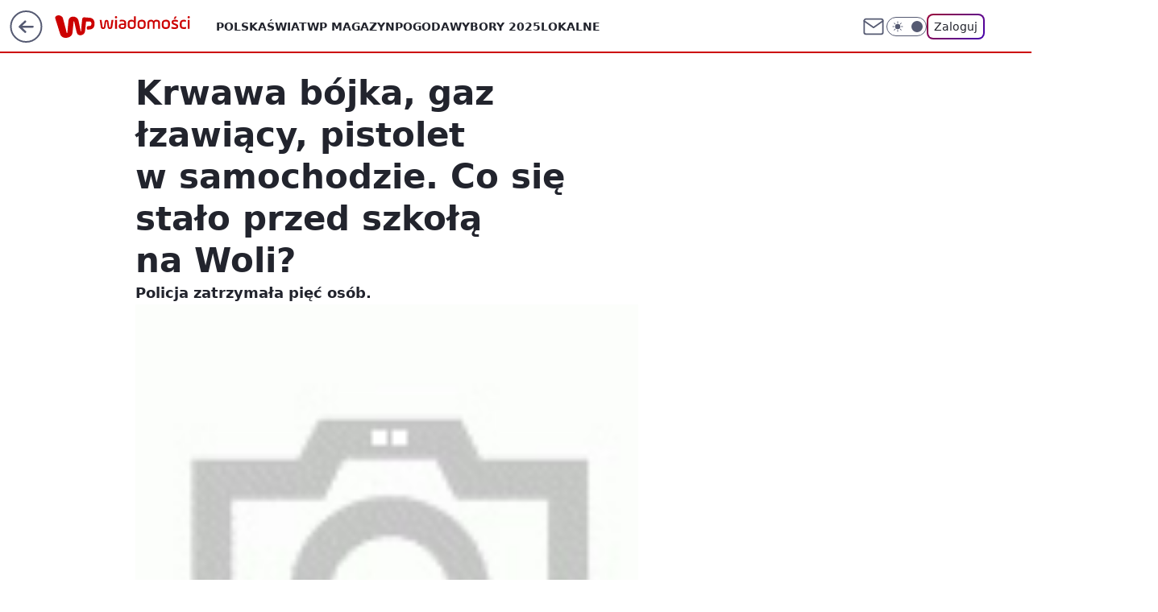

--- FILE ---
content_type: application/javascript
request_url: https://rek.www.wp.pl/gaf.js?rv=2&sn=wiadomosci&pvid=25ba1655f44749f362f2&rekids=234730&tVersion=C&phtml=wiadomosci.wp.pl%2Fwarszawa%2Fkrwawa-bojka-gaz-lzawiacy-pistolet-w-samochodzie-co-sie-stalo-przed-szkola-na-woli-6178755677476993a&abtest=adtech%7CPRGM-1047%7CA%3Badtech%7CPU-335%7CB%3Badtech%7CPRG-3468%7CA%3Badtech%7CFP-76%7CA%3Badtech%7CPRGM-1356%7CA%3Badtech%7CPRGM-1419%7CB%3Badtech%7CPRGM-1443%7CA%3Badtech%7CPRGM-1429%7CA%3Badtech%7CFAPO-852%7CB%3Badtech%7CPRGM-1538%7CC&PWA_adbd=0&darkmode=0&highLayout=0&layout=wide&navType=navigate&cdl=0&ctype=article&ciab=IAB19%2CIAB-v3-380%2CIAB-v3-avbNf2%2CIAB12%2CIAB25-2&cid=6178755677476993&csystem=ncr&cdate=2016-10-27&REKtagi=szkola%3Bwarszawa%3Bkrew%3Btelefon%3Bpistolet%3Bbojka%3Bstraz_miejska%3Bpolicja%3Bksiecia_janusza&vw=1280&vh=720&p1=0&spin=z2lxv0dd&bcv=2
body_size: 20362
content:
z2lxv0dd({"spin":"z2lxv0dd","bunch":234730,"context":{"dsa":false,"minor":false,"bidRequestId":"2332fba9-28cd-4257-8186-0fcb7ca40a31","maConfig":{"timestamp":"2025-11-21T13:32:29.445Z"},"dfpConfig":{"timestamp":"2025-11-20T12:39:30.321Z"},"sda":[],"targeting":{"client":{},"server":{},"query":{"PWA_adbd":"0","REKtagi":"szkola;warszawa;krew;telefon;pistolet;bojka;straz_miejska;policja;ksiecia_janusza","abtest":"adtech|PRGM-1047|A;adtech|PU-335|B;adtech|PRG-3468|A;adtech|FP-76|A;adtech|PRGM-1356|A;adtech|PRGM-1419|B;adtech|PRGM-1443|A;adtech|PRGM-1429|A;adtech|FAPO-852|B;adtech|PRGM-1538|C","bcv":"2","cdate":"2016-10-27","cdl":"0","ciab":"IAB19,IAB-v3-380,IAB-v3-avbNf2,IAB12,IAB25-2","cid":"6178755677476993","csystem":"ncr","ctype":"article","darkmode":"0","highLayout":"0","layout":"wide","navType":"navigate","p1":"0","phtml":"wiadomosci.wp.pl/warszawa/krwawa-bojka-gaz-lzawiacy-pistolet-w-samochodzie-co-sie-stalo-przed-szkola-na-woli-6178755677476993a","pvid":"25ba1655f44749f362f2","rekids":"234730","rv":"2","sn":"wiadomosci","spin":"z2lxv0dd","tVersion":"C","vh":"720","vw":"1280"}},"directOnly":0,"geo":{"country":"840","region":"","city":""},"statid":"","mlId":"","rshsd":"7","isRobot":false,"curr":{"EUR":4.2489,"USD":3.6868,"CHF":4.5768,"GBP":4.8154},"rv":"2","status":{"advf":2,"ma":2,"ma_ads-bidder":2,"ma_cpv-bidder":2,"ma_high-cpm-bidder":2}},"slots":{"10":{"delivered":"","campaign":null,"dfpConfig":null},"11":{"delivered":"1","campaign":null,"dfpConfig":{"placement":"/89844762/Desktop_Wiadomosci.wp.pl_x11_art","roshash":"BFIL","ceil":100,"sizes":[[336,280],[640,280],[300,250]],"namedSizes":["fluid"],"div":"div-gpt-ad-x11-art","targeting":{"DFPHASH":"AEHK","emptygaf":"0"},"gfp":"BFIL"}},"12":{"delivered":"1","campaign":null,"dfpConfig":{"placement":"/89844762/Desktop_Wiadomosci.wp.pl_x12_art","roshash":"BFIL","ceil":100,"sizes":[[336,280],[640,280],[300,250]],"namedSizes":["fluid"],"div":"div-gpt-ad-x12-art","targeting":{"DFPHASH":"AEHK","emptygaf":"0"},"gfp":"BFIL"}},"13":{"delivered":"1","campaign":{"id":"180168","adm":{"bunch":"234730","creations":[{"height":250,"showLabel":true,"src":"https://mamc.wpcdn.pl/180168/1755160626700/300x250_300x250fmhotele.jpg","trackers":{"click":[""],"cview":["//ma.wp.pl/ma.gif?clid=36d4f1d950aab392a9c26b186b340e10\u0026SN=wiadomosci\u0026pvid=25ba1655f44749f362f2\u0026action=cvimp\u0026pg=wiadomosci.wp.pl\u0026par=is_adblock%3D0%26userID%3D__UNKNOWN_TELL_US__%26source%3DTG%26platform%3D8%26bidReqID%3D2332fba9-28cd-4257-8186-0fcb7ca40a31%26creationID%3D1404809%26cur%3DPLN%26seatFee%3DRbbjyHOYuoeys41HpuHQCsapgzJR-fNjN37DxowfCa4%26seatID%3D36d4f1d950aab392a9c26b186b340e10%26billing%3Dcpv%26org_id%3D25%26iabSiteCategories%3D%26partnerID%3D%26emission%3D3025658%26iabPageCategories%3D%26ttl%3D1763879348%26sn%3Dwiadomosci%26bidTimestamp%3D1763792948%26medium%3Ddisplay%26publisherID%3D308%26tpID%3D1360265%26order%3D252072%26pvid%3D25ba1655f44749f362f2%26hBidPrice%3DBEHKNQT%26hBudgetRate%3DBEHKNQT%26bidderID%3D11%26utility%3DUTE5SMnI7K-1kSAYNdCCv_qYGAyMk7t-OAZpaadDanCJdAsG_5J_Hg5MZYo4UZCm%26inver%3D2%26ip%3D37fvuotVcbZqlZLFkysz3V34GpLw6KDj-I37S6T5GGQ%26geo%3D840%253B%253B%26isDev%3Dfalse%26contentID%3D6178755677476993%26conversionValue%3D0%26ssp%3Dwp.pl%26device%3DPERSONAL_COMPUTER%26rekid%3D234730%26slotID%3D013%26targetDomain%3Dwakacje.pl%26test%3D0%26workfID%3D180168%26domain%3Dwiadomosci.wp.pl%26slotSizeWxH%3D300x250%26client_id%3D32932%26editedTimestamp%3D1760948222%26pricingModel%3DB1OF7BXWUIE6Js802BBqLNDdr3tWrouQZlYVEzgXuoU%26is_robot%3D0"],"impression":["//ma.wp.pl/ma.gif?clid=36d4f1d950aab392a9c26b186b340e10\u0026SN=wiadomosci\u0026pvid=25ba1655f44749f362f2\u0026action=delivery\u0026pg=wiadomosci.wp.pl\u0026par=hBudgetRate%3DBEHKNQT%26bidderID%3D11%26utility%3DUTE5SMnI7K-1kSAYNdCCv_qYGAyMk7t-OAZpaadDanCJdAsG_5J_Hg5MZYo4UZCm%26inver%3D2%26ip%3D37fvuotVcbZqlZLFkysz3V34GpLw6KDj-I37S6T5GGQ%26geo%3D840%253B%253B%26isDev%3Dfalse%26contentID%3D6178755677476993%26conversionValue%3D0%26ssp%3Dwp.pl%26device%3DPERSONAL_COMPUTER%26rekid%3D234730%26slotID%3D013%26targetDomain%3Dwakacje.pl%26test%3D0%26workfID%3D180168%26domain%3Dwiadomosci.wp.pl%26slotSizeWxH%3D300x250%26client_id%3D32932%26editedTimestamp%3D1760948222%26pricingModel%3DB1OF7BXWUIE6Js802BBqLNDdr3tWrouQZlYVEzgXuoU%26is_robot%3D0%26is_adblock%3D0%26userID%3D__UNKNOWN_TELL_US__%26source%3DTG%26platform%3D8%26bidReqID%3D2332fba9-28cd-4257-8186-0fcb7ca40a31%26creationID%3D1404809%26cur%3DPLN%26seatFee%3DRbbjyHOYuoeys41HpuHQCsapgzJR-fNjN37DxowfCa4%26seatID%3D36d4f1d950aab392a9c26b186b340e10%26billing%3Dcpv%26org_id%3D25%26iabSiteCategories%3D%26partnerID%3D%26emission%3D3025658%26iabPageCategories%3D%26ttl%3D1763879348%26sn%3Dwiadomosci%26bidTimestamp%3D1763792948%26medium%3Ddisplay%26publisherID%3D308%26tpID%3D1360265%26order%3D252072%26pvid%3D25ba1655f44749f362f2%26hBidPrice%3DBEHKNQT"],"view":["//ma.wp.pl/ma.gif?clid=36d4f1d950aab392a9c26b186b340e10\u0026SN=wiadomosci\u0026pvid=25ba1655f44749f362f2\u0026action=view\u0026pg=wiadomosci.wp.pl\u0026par=cur%3DPLN%26seatFee%3DRbbjyHOYuoeys41HpuHQCsapgzJR-fNjN37DxowfCa4%26seatID%3D36d4f1d950aab392a9c26b186b340e10%26billing%3Dcpv%26org_id%3D25%26iabSiteCategories%3D%26partnerID%3D%26emission%3D3025658%26iabPageCategories%3D%26ttl%3D1763879348%26sn%3Dwiadomosci%26bidTimestamp%3D1763792948%26medium%3Ddisplay%26publisherID%3D308%26tpID%3D1360265%26order%3D252072%26pvid%3D25ba1655f44749f362f2%26hBidPrice%3DBEHKNQT%26hBudgetRate%3DBEHKNQT%26bidderID%3D11%26utility%3DUTE5SMnI7K-1kSAYNdCCv_qYGAyMk7t-OAZpaadDanCJdAsG_5J_Hg5MZYo4UZCm%26inver%3D2%26ip%3D37fvuotVcbZqlZLFkysz3V34GpLw6KDj-I37S6T5GGQ%26geo%3D840%253B%253B%26isDev%3Dfalse%26contentID%3D6178755677476993%26conversionValue%3D0%26ssp%3Dwp.pl%26device%3DPERSONAL_COMPUTER%26rekid%3D234730%26slotID%3D013%26targetDomain%3Dwakacje.pl%26test%3D0%26workfID%3D180168%26domain%3Dwiadomosci.wp.pl%26slotSizeWxH%3D300x250%26client_id%3D32932%26editedTimestamp%3D1760948222%26pricingModel%3DB1OF7BXWUIE6Js802BBqLNDdr3tWrouQZlYVEzgXuoU%26is_robot%3D0%26is_adblock%3D0%26userID%3D__UNKNOWN_TELL_US__%26source%3DTG%26platform%3D8%26bidReqID%3D2332fba9-28cd-4257-8186-0fcb7ca40a31%26creationID%3D1404809"]},"transparentPlaceholder":false,"type":"image","url":"https://www.wakacje.pl/wczasy/?top-hotele-na-lato,za-osobe\u0026utm_source=wppl\u0026utm_medium=autopromo\u0026utm_campaign=fm\u0026utm_content=300x250fmhotele","width":300}],"redir":"https://ma.wp.pl/redirma?SN=wiadomosci\u0026pvid=25ba1655f44749f362f2\u0026par=iabSiteCategories%3D%26emission%3D3025658%26workfID%3D180168%26domain%3Dwiadomosci.wp.pl%26client_id%3D32932%26editedTimestamp%3D1760948222%26pricingModel%3DB1OF7BXWUIE6Js802BBqLNDdr3tWrouQZlYVEzgXuoU%26seatFee%3DRbbjyHOYuoeys41HpuHQCsapgzJR-fNjN37DxowfCa4%26partnerID%3D%26bidTimestamp%3D1763792948%26order%3D252072%26inver%3D2%26isDev%3Dfalse%26test%3D0%26sn%3Dwiadomosci%26rekid%3D234730%26source%3DTG%26bidReqID%3D2332fba9-28cd-4257-8186-0fcb7ca40a31%26cur%3DPLN%26seatID%3D36d4f1d950aab392a9c26b186b340e10%26org_id%3D25%26ttl%3D1763879348%26pvid%3D25ba1655f44749f362f2%26hBidPrice%3DBEHKNQT%26bidderID%3D11%26is_adblock%3D0%26conversionValue%3D0%26ssp%3Dwp.pl%26utility%3DUTE5SMnI7K-1kSAYNdCCv_qYGAyMk7t-OAZpaadDanCJdAsG_5J_Hg5MZYo4UZCm%26geo%3D840%253B%253B%26is_robot%3D0%26creationID%3D1404809%26hBudgetRate%3DBEHKNQT%26ip%3D37fvuotVcbZqlZLFkysz3V34GpLw6KDj-I37S6T5GGQ%26userID%3D__UNKNOWN_TELL_US__%26platform%3D8%26slotID%3D013%26contentID%3D6178755677476993%26iabPageCategories%3D%26medium%3Ddisplay%26publisherID%3D308%26tpID%3D1360265%26device%3DPERSONAL_COMPUTER%26targetDomain%3Dwakacje.pl%26slotSizeWxH%3D300x250%26billing%3Dcpv\u0026url=","slot":"13"},"creative":{"Id":"1404809","provider":"ma_cpv-bidder","roshash":"BEHK","height":250,"width":300,"touchpointId":"1360265","source":{"bidder":"cpv-bidder"}},"sellingModel":{"model":"CPM_INT"}},"dfpConfig":{"placement":"/89844762/Desktop_Wiadomosci.wp.pl_x13_art","roshash":"BFIL","ceil":100,"sizes":[[336,280],[640,280],[300,250]],"namedSizes":["fluid"],"div":"div-gpt-ad-x13-art","targeting":{"DFPHASH":"AEHK","emptygaf":"0"},"gfp":"BFIL"}},"14":{"lazy":1,"delivered":"1","campaign":{"id":"183459","adm":{"bunch":"234730","creations":[{"height":250,"showLabel":true,"src":"https://mamc.wpcdn.pl/183459/1763479309183/300x250_lyf.jpg","trackers":{"click":[""],"cview":["//ma.wp.pl/ma.gif?clid=36d4f1d950aab392a9c26b186b340e10\u0026SN=wiadomosci\u0026pvid=25ba1655f44749f362f2\u0026action=cvimp\u0026pg=wiadomosci.wp.pl\u0026par=org_id%3D25%26order%3D261609%26sn%3Dwiadomosci%26geo%3D840%253B%253B%26platform%3D8%26bidReqID%3D2332fba9-28cd-4257-8186-0fcb7ca40a31%26rekid%3D234730%26inver%3D2%26client_id%3D55245%26emission%3D3032530%26editedTimestamp%3D1763479379%26iabPageCategories%3D%26conversionValue%3D0%26ssp%3Dwp.pl%26targetDomain%3Dlodzyoungfashion.com%26billing%3Dcpv%26pricingModel%3D1a8NuodzuWanjo-NMj4cejCggfHmnUbJN2La2rZTOwE%26pvid%3D25ba1655f44749f362f2%26hBidPrice%3DJReahsCHPci%26hBudgetRate%3DBEHLTWZ%26ip%3D0vph67y5cCPuZdk_ttGzbgli4PI-4e2Cwl69GN7hT6s%26creationID%3D1429707%26workfID%3D183459%26source%3DTG%26bidderID%3D11%26medium%3Ddisplay%26device%3DPERSONAL_COMPUTER%26ttl%3D1763879348%26bidTimestamp%3D1763792948%26contentID%3D6178755677476993%26utility%3DLryOYQMiwKfy77Kn0QfuZ_I2nMAJ9Wd4SfHyLPecX4Rt6M8_R8e58PnszLiac7ue%26userID%3D__UNKNOWN_TELL_US__%26publisherID%3D308%26domain%3Dwiadomosci.wp.pl%26slotID%3D014%26test%3D0%26seatFee%3DgQs7BE00MHCNyKfLvjnxgIzLAl9eHtvbgMUL5uTJz9w%26iabSiteCategories%3D%26tpID%3D1376605%26seatID%3D36d4f1d950aab392a9c26b186b340e10%26is_adblock%3D0%26partnerID%3D%26isDev%3Dfalse%26slotSizeWxH%3D300x250%26is_robot%3D0%26cur%3DPLN"],"impression":["//ma.wp.pl/ma.gif?clid=36d4f1d950aab392a9c26b186b340e10\u0026SN=wiadomosci\u0026pvid=25ba1655f44749f362f2\u0026action=delivery\u0026pg=wiadomosci.wp.pl\u0026par=conversionValue%3D0%26ssp%3Dwp.pl%26targetDomain%3Dlodzyoungfashion.com%26billing%3Dcpv%26pricingModel%3D1a8NuodzuWanjo-NMj4cejCggfHmnUbJN2La2rZTOwE%26pvid%3D25ba1655f44749f362f2%26hBidPrice%3DJReahsCHPci%26hBudgetRate%3DBEHLTWZ%26ip%3D0vph67y5cCPuZdk_ttGzbgli4PI-4e2Cwl69GN7hT6s%26creationID%3D1429707%26workfID%3D183459%26source%3DTG%26bidderID%3D11%26medium%3Ddisplay%26device%3DPERSONAL_COMPUTER%26ttl%3D1763879348%26bidTimestamp%3D1763792948%26contentID%3D6178755677476993%26utility%3DLryOYQMiwKfy77Kn0QfuZ_I2nMAJ9Wd4SfHyLPecX4Rt6M8_R8e58PnszLiac7ue%26userID%3D__UNKNOWN_TELL_US__%26publisherID%3D308%26domain%3Dwiadomosci.wp.pl%26slotID%3D014%26test%3D0%26seatFee%3DgQs7BE00MHCNyKfLvjnxgIzLAl9eHtvbgMUL5uTJz9w%26iabSiteCategories%3D%26tpID%3D1376605%26seatID%3D36d4f1d950aab392a9c26b186b340e10%26is_adblock%3D0%26partnerID%3D%26isDev%3Dfalse%26slotSizeWxH%3D300x250%26is_robot%3D0%26cur%3DPLN%26org_id%3D25%26order%3D261609%26sn%3Dwiadomosci%26geo%3D840%253B%253B%26platform%3D8%26bidReqID%3D2332fba9-28cd-4257-8186-0fcb7ca40a31%26rekid%3D234730%26inver%3D2%26client_id%3D55245%26emission%3D3032530%26editedTimestamp%3D1763479379%26iabPageCategories%3D"],"view":["//ma.wp.pl/ma.gif?clid=36d4f1d950aab392a9c26b186b340e10\u0026SN=wiadomosci\u0026pvid=25ba1655f44749f362f2\u0026action=view\u0026pg=wiadomosci.wp.pl\u0026par=contentID%3D6178755677476993%26utility%3DLryOYQMiwKfy77Kn0QfuZ_I2nMAJ9Wd4SfHyLPecX4Rt6M8_R8e58PnszLiac7ue%26userID%3D__UNKNOWN_TELL_US__%26publisherID%3D308%26domain%3Dwiadomosci.wp.pl%26slotID%3D014%26test%3D0%26seatFee%3DgQs7BE00MHCNyKfLvjnxgIzLAl9eHtvbgMUL5uTJz9w%26iabSiteCategories%3D%26tpID%3D1376605%26seatID%3D36d4f1d950aab392a9c26b186b340e10%26is_adblock%3D0%26partnerID%3D%26isDev%3Dfalse%26slotSizeWxH%3D300x250%26is_robot%3D0%26cur%3DPLN%26org_id%3D25%26order%3D261609%26sn%3Dwiadomosci%26geo%3D840%253B%253B%26platform%3D8%26bidReqID%3D2332fba9-28cd-4257-8186-0fcb7ca40a31%26rekid%3D234730%26inver%3D2%26client_id%3D55245%26emission%3D3032530%26editedTimestamp%3D1763479379%26iabPageCategories%3D%26conversionValue%3D0%26ssp%3Dwp.pl%26targetDomain%3Dlodzyoungfashion.com%26billing%3Dcpv%26pricingModel%3D1a8NuodzuWanjo-NMj4cejCggfHmnUbJN2La2rZTOwE%26pvid%3D25ba1655f44749f362f2%26hBidPrice%3DJReahsCHPci%26hBudgetRate%3DBEHLTWZ%26ip%3D0vph67y5cCPuZdk_ttGzbgli4PI-4e2Cwl69GN7hT6s%26creationID%3D1429707%26workfID%3D183459%26source%3DTG%26bidderID%3D11%26medium%3Ddisplay%26device%3DPERSONAL_COMPUTER%26ttl%3D1763879348%26bidTimestamp%3D1763792948"]},"transparentPlaceholder":false,"type":"image","url":"https://lodzyoungfashion.com/","width":300}],"redir":"https://ma.wp.pl/redirma?SN=wiadomosci\u0026pvid=25ba1655f44749f362f2\u0026par=test%3D0%26seatID%3D36d4f1d950aab392a9c26b186b340e10%26isDev%3Dfalse%26iabPageCategories%3D%26pricingModel%3D1a8NuodzuWanjo-NMj4cejCggfHmnUbJN2La2rZTOwE%26slotSizeWxH%3D300x250%26sn%3Dwiadomosci%26geo%3D840%253B%253B%26billing%3Dcpv%26source%3DTG%26contentID%3D6178755677476993%26is_adblock%3D0%26rekid%3D234730%26client_id%3D55245%26conversionValue%3D0%26pvid%3D25ba1655f44749f362f2%26slotID%3D014%26iabSiteCategories%3D%26org_id%3D25%26order%3D261609%26hBudgetRate%3DBEHLTWZ%26medium%3Ddisplay%26tpID%3D1376605%26platform%3D8%26emission%3D3032530%26targetDomain%3Dlodzyoungfashion.com%26hBidPrice%3DJReahsCHPci%26creationID%3D1429707%26bidderID%3D11%26ttl%3D1763879348%26domain%3Dwiadomosci.wp.pl%26inver%3D2%26device%3DPERSONAL_COMPUTER%26publisherID%3D308%26seatFee%3DgQs7BE00MHCNyKfLvjnxgIzLAl9eHtvbgMUL5uTJz9w%26ssp%3Dwp.pl%26ip%3D0vph67y5cCPuZdk_ttGzbgli4PI-4e2Cwl69GN7hT6s%26workfID%3D183459%26utility%3DLryOYQMiwKfy77Kn0QfuZ_I2nMAJ9Wd4SfHyLPecX4Rt6M8_R8e58PnszLiac7ue%26partnerID%3D%26is_robot%3D0%26cur%3DPLN%26bidReqID%3D2332fba9-28cd-4257-8186-0fcb7ca40a31%26editedTimestamp%3D1763479379%26bidTimestamp%3D1763792948%26userID%3D__UNKNOWN_TELL_US__\u0026url=","slot":"14"},"creative":{"Id":"1429707","provider":"ma_cpv-bidder","roshash":"BEHK","height":250,"width":300,"touchpointId":"1376605","source":{"bidder":"cpv-bidder"}},"sellingModel":{"model":"CPV_INT"}},"dfpConfig":{"placement":"/89844762/Desktop_Wiadomosci.wp.pl_x14_art","roshash":"BFIL","ceil":100,"sizes":[[336,280],[640,280],[300,250]],"namedSizes":["fluid"],"div":"div-gpt-ad-x14-art","targeting":{"DFPHASH":"AEHK","emptygaf":"0"},"gfp":"BFIL"}},"15":{"delivered":"1","campaign":{"id":"182198","adm":{"bunch":"234730","creations":[{"height":200,"showLabel":true,"src":"https://mamc.wpcdn.pl/182198/1762345923750/WIC2_wp_750x200.jpg","trackers":{"click":[""],"cview":["//ma.wp.pl/ma.gif?clid=36d4f1d950aab392a9c26b186b340e10\u0026SN=wiadomosci\u0026pvid=25ba1655f44749f362f2\u0026action=cvimp\u0026pg=wiadomosci.wp.pl\u0026par=editedTimestamp%3D1762345983%26isDev%3Dfalse%26userID%3D__UNKNOWN_TELL_US__%26rekid%3D234730%26creationID%3D1419902%26test%3D0%26seatID%3D36d4f1d950aab392a9c26b186b340e10%26iabPageCategories%3D%26sn%3Dwiadomosci%26hBudgetRate%3DBEHLTWZ%26utility%3DETPQobh6E9crrqcO-W9m6kT3Fw32ICitFXTe4AYPhBM13XJyxGYpI3B5X44cPoEw%26ip%3D2wNvCbDAE5DNEptFbFupqjNNiep5JrNCPCZ4HuvzdBo%26targetDomain%3Dtylkohity.pl%26org_id%3D25%26pvid%3D25ba1655f44749f362f2%26geo%3D840%253B%253B%26bidReqID%3D2332fba9-28cd-4257-8186-0fcb7ca40a31%26publisherID%3D308%26inver%3D2%26slotID%3D015%26tpID%3D1370305%26iabSiteCategories%3D%26platform%3D8%26ssp%3Dwp.pl%26billing%3Dcpv%26emission%3D3027737%26source%3DTG%26bidTimestamp%3D1763792948%26hBidPrice%3DBEHLTWZ%26contentID%3D6178755677476993%26ttl%3D1763879348%26is_robot%3D0%26partnerID%3D%26conversionValue%3D0%26device%3DPERSONAL_COMPUTER%26domain%3Dwiadomosci.wp.pl%26is_adblock%3D0%26medium%3Ddisplay%26slotSizeWxH%3D750x200%26client_id%3D29538%26pricingModel%3Dwvg06Xlamrc5mXFBDC5Q9otvk8LAt0dvn7tzVrsKbYw%26bidderID%3D11%26cur%3DPLN%26workfID%3D182198%26seatFee%3D1bNVajwa2f9gweWgztaAh1JUfp8h79EXDr2USdt_4Bw%26order%3D259708"],"impression":["//ma.wp.pl/ma.gif?clid=36d4f1d950aab392a9c26b186b340e10\u0026SN=wiadomosci\u0026pvid=25ba1655f44749f362f2\u0026action=delivery\u0026pg=wiadomosci.wp.pl\u0026par=is_adblock%3D0%26medium%3Ddisplay%26slotSizeWxH%3D750x200%26client_id%3D29538%26pricingModel%3Dwvg06Xlamrc5mXFBDC5Q9otvk8LAt0dvn7tzVrsKbYw%26bidderID%3D11%26cur%3DPLN%26workfID%3D182198%26seatFee%3D1bNVajwa2f9gweWgztaAh1JUfp8h79EXDr2USdt_4Bw%26order%3D259708%26editedTimestamp%3D1762345983%26isDev%3Dfalse%26userID%3D__UNKNOWN_TELL_US__%26rekid%3D234730%26creationID%3D1419902%26test%3D0%26seatID%3D36d4f1d950aab392a9c26b186b340e10%26iabPageCategories%3D%26sn%3Dwiadomosci%26hBudgetRate%3DBEHLTWZ%26utility%3DETPQobh6E9crrqcO-W9m6kT3Fw32ICitFXTe4AYPhBM13XJyxGYpI3B5X44cPoEw%26ip%3D2wNvCbDAE5DNEptFbFupqjNNiep5JrNCPCZ4HuvzdBo%26targetDomain%3Dtylkohity.pl%26org_id%3D25%26pvid%3D25ba1655f44749f362f2%26geo%3D840%253B%253B%26bidReqID%3D2332fba9-28cd-4257-8186-0fcb7ca40a31%26publisherID%3D308%26inver%3D2%26slotID%3D015%26tpID%3D1370305%26iabSiteCategories%3D%26platform%3D8%26ssp%3Dwp.pl%26billing%3Dcpv%26emission%3D3027737%26source%3DTG%26bidTimestamp%3D1763792948%26hBidPrice%3DBEHLTWZ%26contentID%3D6178755677476993%26ttl%3D1763879348%26is_robot%3D0%26partnerID%3D%26conversionValue%3D0%26device%3DPERSONAL_COMPUTER%26domain%3Dwiadomosci.wp.pl"],"view":["//ma.wp.pl/ma.gif?clid=36d4f1d950aab392a9c26b186b340e10\u0026SN=wiadomosci\u0026pvid=25ba1655f44749f362f2\u0026action=view\u0026pg=wiadomosci.wp.pl\u0026par=userID%3D__UNKNOWN_TELL_US__%26rekid%3D234730%26creationID%3D1419902%26test%3D0%26seatID%3D36d4f1d950aab392a9c26b186b340e10%26iabPageCategories%3D%26sn%3Dwiadomosci%26hBudgetRate%3DBEHLTWZ%26utility%3DETPQobh6E9crrqcO-W9m6kT3Fw32ICitFXTe4AYPhBM13XJyxGYpI3B5X44cPoEw%26ip%3D2wNvCbDAE5DNEptFbFupqjNNiep5JrNCPCZ4HuvzdBo%26targetDomain%3Dtylkohity.pl%26org_id%3D25%26pvid%3D25ba1655f44749f362f2%26geo%3D840%253B%253B%26bidReqID%3D2332fba9-28cd-4257-8186-0fcb7ca40a31%26publisherID%3D308%26inver%3D2%26slotID%3D015%26tpID%3D1370305%26iabSiteCategories%3D%26platform%3D8%26ssp%3Dwp.pl%26billing%3Dcpv%26emission%3D3027737%26source%3DTG%26bidTimestamp%3D1763792948%26hBidPrice%3DBEHLTWZ%26contentID%3D6178755677476993%26ttl%3D1763879348%26is_robot%3D0%26partnerID%3D%26conversionValue%3D0%26device%3DPERSONAL_COMPUTER%26domain%3Dwiadomosci.wp.pl%26is_adblock%3D0%26medium%3Ddisplay%26slotSizeWxH%3D750x200%26client_id%3D29538%26pricingModel%3Dwvg06Xlamrc5mXFBDC5Q9otvk8LAt0dvn7tzVrsKbYw%26bidderID%3D11%26cur%3DPLN%26workfID%3D182198%26seatFee%3D1bNVajwa2f9gweWgztaAh1JUfp8h79EXDr2USdt_4Bw%26order%3D259708%26editedTimestamp%3D1762345983%26isDev%3Dfalse"]},"transparentPlaceholder":false,"type":"image","url":"https://tylkohity.pl/filmy/wicked-na-dobre-601","width":750}],"redir":"https://ma.wp.pl/redirma?SN=wiadomosci\u0026pvid=25ba1655f44749f362f2\u0026par=sn%3Dwiadomosci%26bidderID%3D11%26hBidPrice%3DBEHLTWZ%26ttl%3D1763879348%26medium%3Ddisplay%26seatFee%3D1bNVajwa2f9gweWgztaAh1JUfp8h79EXDr2USdt_4Bw%26editedTimestamp%3D1762345983%26is_robot%3D0%26slotSizeWxH%3D750x200%26workfID%3D182198%26test%3D0%26org_id%3D25%26pvid%3D25ba1655f44749f362f2%26geo%3D840%253B%253B%26bidReqID%3D2332fba9-28cd-4257-8186-0fcb7ca40a31%26is_adblock%3D0%26userID%3D__UNKNOWN_TELL_US__%26hBudgetRate%3DBEHLTWZ%26inver%3D2%26platform%3D8%26bidTimestamp%3D1763792948%26pricingModel%3Dwvg06Xlamrc5mXFBDC5Q9otvk8LAt0dvn7tzVrsKbYw%26slotID%3D015%26billing%3Dcpv%26emission%3D3027737%26source%3DTG%26iabPageCategories%3D%26contentID%3D6178755677476993%26partnerID%3D%26conversionValue%3D0%26client_id%3D29538%26device%3DPERSONAL_COMPUTER%26domain%3Dwiadomosci.wp.pl%26order%3D259708%26ip%3D2wNvCbDAE5DNEptFbFupqjNNiep5JrNCPCZ4HuvzdBo%26cur%3DPLN%26isDev%3Dfalse%26creationID%3D1419902%26targetDomain%3Dtylkohity.pl%26publisherID%3D308%26tpID%3D1370305%26ssp%3Dwp.pl%26rekid%3D234730%26utility%3DETPQobh6E9crrqcO-W9m6kT3Fw32ICitFXTe4AYPhBM13XJyxGYpI3B5X44cPoEw%26iabSiteCategories%3D%26seatID%3D36d4f1d950aab392a9c26b186b340e10\u0026url=","slot":"15"},"creative":{"Id":"1419902","provider":"ma_cpv-bidder","roshash":"BEHK","height":200,"width":750,"touchpointId":"1370305","source":{"bidder":"cpv-bidder"}},"sellingModel":{"model":"CPM_INT"}},"dfpConfig":{"placement":"/89844762/Desktop_Wiadomosci.wp.pl_x15_art","roshash":"BFIL","ceil":100,"sizes":[[728,90],[970,300],[950,90],[980,120],[980,90],[970,150],[970,90],[970,250],[930,180],[950,200],[750,100],[970,66],[750,200],[960,90],[970,100],[750,300],[970,200],[950,300]],"namedSizes":["fluid"],"div":"div-gpt-ad-x15-art","targeting":{"DFPHASH":"AEHK","emptygaf":"0"},"gfp":"BFIL"}},"16":{"delivered":"1","campaign":{"id":"182975","adm":{"bunch":"234730","creations":[{"height":300,"showLabel":true,"src":"https://mamc.wpcdn.pl/182975/1763043136727/750x300-min.jpg","trackers":{"click":[""],"cview":["//ma.wp.pl/ma.gif?clid=36d4f1d950aab392a9c26b186b340e10\u0026SN=wiadomosci\u0026pvid=25ba1655f44749f362f2\u0026action=cvimp\u0026pg=wiadomosci.wp.pl\u0026par=slotID%3D016%26targetDomain%3Dzwierciadlo.pl%26seatFee%3DGTz3WLHjEvGgZwhJjwjsnr4AynRG8wMs6KrY2u_WUHY%26is_robot%3D0%26utility%3DkYTYyd-wav6VBPjcQ-vgSgsfnNSEayVNdG-TljuSu5gHgjCRj2Xz_iy2OnSRT9Ae%26bidReqID%3D2332fba9-28cd-4257-8186-0fcb7ca40a31%26publisherID%3D308%26pvid%3D25ba1655f44749f362f2%26medium%3Ddisplay%26platform%3D8%26device%3DPERSONAL_COMPUTER%26inver%3D2%26workfID%3D182975%26order%3D261282%26seatID%3D36d4f1d950aab392a9c26b186b340e10%26iabPageCategories%3D%26iabSiteCategories%3D%26geo%3D840%253B%253B%26domain%3Dwiadomosci.wp.pl%26creationID%3D1425882%26cur%3DPLN%26tpID%3D1374317%26billing%3Dcpv%26client_id%3D29700%26emission%3D3031725%26source%3DTG%26ssp%3Dwp.pl%26rekid%3D234730%26ip%3DQOouZ4dhwLyXlPmIwX_0DHjjGDyEc8ZvYgjPWMBc0Is%26slotSizeWxH%3D750x300%26test%3D0%26is_adblock%3D0%26bidTimestamp%3D1763792948%26hBidPrice%3DBEHMXhk%26editedTimestamp%3D1763109419%26ttl%3D1763879348%26partnerID%3D%26bidderID%3D11%26contentID%3D6178755677476993%26conversionValue%3D0%26userID%3D__UNKNOWN_TELL_US__%26org_id%3D25%26pricingModel%3D3Q_rDCIAK0Lpji5orw_jYYiwfICtaIpwlZSxPgDsrsw%26sn%3Dwiadomosci%26hBudgetRate%3DBEHMXhk%26isDev%3Dfalse"],"impression":["//ma.wp.pl/ma.gif?clid=36d4f1d950aab392a9c26b186b340e10\u0026SN=wiadomosci\u0026pvid=25ba1655f44749f362f2\u0026action=delivery\u0026pg=wiadomosci.wp.pl\u0026par=utility%3DkYTYyd-wav6VBPjcQ-vgSgsfnNSEayVNdG-TljuSu5gHgjCRj2Xz_iy2OnSRT9Ae%26bidReqID%3D2332fba9-28cd-4257-8186-0fcb7ca40a31%26publisherID%3D308%26pvid%3D25ba1655f44749f362f2%26medium%3Ddisplay%26platform%3D8%26device%3DPERSONAL_COMPUTER%26inver%3D2%26workfID%3D182975%26order%3D261282%26seatID%3D36d4f1d950aab392a9c26b186b340e10%26iabPageCategories%3D%26iabSiteCategories%3D%26geo%3D840%253B%253B%26domain%3Dwiadomosci.wp.pl%26creationID%3D1425882%26cur%3DPLN%26tpID%3D1374317%26billing%3Dcpv%26client_id%3D29700%26emission%3D3031725%26source%3DTG%26ssp%3Dwp.pl%26rekid%3D234730%26ip%3DQOouZ4dhwLyXlPmIwX_0DHjjGDyEc8ZvYgjPWMBc0Is%26slotSizeWxH%3D750x300%26test%3D0%26is_adblock%3D0%26bidTimestamp%3D1763792948%26hBidPrice%3DBEHMXhk%26editedTimestamp%3D1763109419%26ttl%3D1763879348%26partnerID%3D%26bidderID%3D11%26contentID%3D6178755677476993%26conversionValue%3D0%26userID%3D__UNKNOWN_TELL_US__%26org_id%3D25%26pricingModel%3D3Q_rDCIAK0Lpji5orw_jYYiwfICtaIpwlZSxPgDsrsw%26sn%3Dwiadomosci%26hBudgetRate%3DBEHMXhk%26isDev%3Dfalse%26slotID%3D016%26targetDomain%3Dzwierciadlo.pl%26seatFee%3DGTz3WLHjEvGgZwhJjwjsnr4AynRG8wMs6KrY2u_WUHY%26is_robot%3D0"],"view":["//ma.wp.pl/ma.gif?clid=36d4f1d950aab392a9c26b186b340e10\u0026SN=wiadomosci\u0026pvid=25ba1655f44749f362f2\u0026action=view\u0026pg=wiadomosci.wp.pl\u0026par=editedTimestamp%3D1763109419%26ttl%3D1763879348%26partnerID%3D%26bidderID%3D11%26contentID%3D6178755677476993%26conversionValue%3D0%26userID%3D__UNKNOWN_TELL_US__%26org_id%3D25%26pricingModel%3D3Q_rDCIAK0Lpji5orw_jYYiwfICtaIpwlZSxPgDsrsw%26sn%3Dwiadomosci%26hBudgetRate%3DBEHMXhk%26isDev%3Dfalse%26slotID%3D016%26targetDomain%3Dzwierciadlo.pl%26seatFee%3DGTz3WLHjEvGgZwhJjwjsnr4AynRG8wMs6KrY2u_WUHY%26is_robot%3D0%26utility%3DkYTYyd-wav6VBPjcQ-vgSgsfnNSEayVNdG-TljuSu5gHgjCRj2Xz_iy2OnSRT9Ae%26bidReqID%3D2332fba9-28cd-4257-8186-0fcb7ca40a31%26publisherID%3D308%26pvid%3D25ba1655f44749f362f2%26medium%3Ddisplay%26platform%3D8%26device%3DPERSONAL_COMPUTER%26inver%3D2%26workfID%3D182975%26order%3D261282%26seatID%3D36d4f1d950aab392a9c26b186b340e10%26iabPageCategories%3D%26iabSiteCategories%3D%26geo%3D840%253B%253B%26domain%3Dwiadomosci.wp.pl%26creationID%3D1425882%26cur%3DPLN%26tpID%3D1374317%26billing%3Dcpv%26client_id%3D29700%26emission%3D3031725%26source%3DTG%26ssp%3Dwp.pl%26rekid%3D234730%26ip%3DQOouZ4dhwLyXlPmIwX_0DHjjGDyEc8ZvYgjPWMBc0Is%26slotSizeWxH%3D750x300%26test%3D0%26is_adblock%3D0%26bidTimestamp%3D1763792948%26hBidPrice%3DBEHMXhk"]},"transparentPlaceholder":false,"type":"image","url":"https://sklep.zwierciadlo.pl/kategoria-produktu/bilety/wolni-od-stresu-odwaga","width":750}],"redir":"https://ma.wp.pl/redirma?SN=wiadomosci\u0026pvid=25ba1655f44749f362f2\u0026par=ip%3DQOouZ4dhwLyXlPmIwX_0DHjjGDyEc8ZvYgjPWMBc0Is%26slotSizeWxH%3D750x300%26test%3D0%26is_adblock%3D0%26bidTimestamp%3D1763792948%26userID%3D__UNKNOWN_TELL_US__%26org_id%3D25%26seatFee%3DGTz3WLHjEvGgZwhJjwjsnr4AynRG8wMs6KrY2u_WUHY%26bidReqID%3D2332fba9-28cd-4257-8186-0fcb7ca40a31%26cur%3DPLN%26partnerID%3D%26hBudgetRate%3DBEHMXhk%26targetDomain%3Dzwierciadlo.pl%26platform%3D8%26ttl%3D1763879348%26device%3DPERSONAL_COMPUTER%26inver%3D2%26ssp%3Dwp.pl%26isDev%3Dfalse%26publisherID%3D308%26order%3D261282%26creationID%3D1425882%26bidderID%3D11%26contentID%3D6178755677476993%26sn%3Dwiadomosci%26pvid%3D25ba1655f44749f362f2%26source%3DTG%26conversionValue%3D0%26is_robot%3D0%26utility%3DkYTYyd-wav6VBPjcQ-vgSgsfnNSEayVNdG-TljuSu5gHgjCRj2Xz_iy2OnSRT9Ae%26workfID%3D182975%26client_id%3D29700%26rekid%3D234730%26pricingModel%3D3Q_rDCIAK0Lpji5orw_jYYiwfICtaIpwlZSxPgDsrsw%26slotID%3D016%26medium%3Ddisplay%26hBidPrice%3DBEHMXhk%26editedTimestamp%3D1763109419%26seatID%3D36d4f1d950aab392a9c26b186b340e10%26geo%3D840%253B%253B%26domain%3Dwiadomosci.wp.pl%26tpID%3D1374317%26billing%3Dcpv%26emission%3D3031725%26iabPageCategories%3D%26iabSiteCategories%3D\u0026url=","slot":"16"},"creative":{"Id":"1425882","provider":"ma_cpv-bidder","roshash":"BEHK","height":300,"width":750,"touchpointId":"1374317","source":{"bidder":"cpv-bidder"}},"sellingModel":{"model":"CPM_INT"}},"dfpConfig":{"placement":"/89844762/Desktop_Wiadomosci.wp.pl_x16","roshash":"BFIL","ceil":100,"sizes":[[728,90],[970,300],[950,90],[980,120],[980,90],[970,150],[970,90],[970,250],[930,180],[950,200],[750,100],[970,66],[750,200],[960,90],[970,100],[750,300],[970,200],[950,300]],"namedSizes":["fluid"],"div":"div-gpt-ad-x16","targeting":{"DFPHASH":"AEHK","emptygaf":"0"},"gfp":"BFIL"}},"17":{"lazy":1,"delivered":"1","campaign":{"id":"183813","adm":{"bunch":"234730","creations":[{"height":200,"showLabel":true,"src":"https://mamc.wpcdn.pl/183813/1763722343683/OR_750x200.jpg","trackers":{"click":[""],"cview":["//ma.wp.pl/ma.gif?clid=36d4f1d950aab392a9c26b186b340e10\u0026SN=wiadomosci\u0026pvid=25ba1655f44749f362f2\u0026action=cvimp\u0026pg=wiadomosci.wp.pl\u0026par=seatFee%3DHEsTuirfN-kJqOxnSD5suK-3WJAYFXLc1TswMw8Zclc%26billing%3Dcpv%26ttl%3D1763879348%26partnerID%3D%26bidderID%3D11%26isDev%3Dfalse%26contentID%3D6178755677476993%26device%3DPERSONAL_COMPUTER%26source%3DTG%26bidTimestamp%3D1763792948%26medium%3Ddisplay%26ssp%3Dwp.pl%26inver%3D2%26targetDomain%3Dlivenation.pl%26client_id%3D31455%26pricingModel%3D-wcveBroMU9wsvkmF60xoqJjYmPocV20BjlDIZDXA2U%26userID%3D__UNKNOWN_TELL_US__%26tpID%3D1378278%26seatID%3D36d4f1d950aab392a9c26b186b340e10%26pvid%3D25ba1655f44749f362f2%26utility%3DSruKp5d18Qbp0Rsl2ydcpP80oToa6sY4cANSERTmTMhj60iFYDVW47Ib6xayL_-7%26platform%3D8%26domain%3Dwiadomosci.wp.pl%26slotID%3D017%26iabPageCategories%3D%26geo%3D840%253B%253B%26hBudgetRate%3DBEHNQTW%26bidReqID%3D2332fba9-28cd-4257-8186-0fcb7ca40a31%26slotSizeWxH%3D750x200%26order%3D261925%26sn%3Dwiadomosci%26cur%3DPLN%26test%3D0%26workfID%3D183813%26org_id%3D25%26iabSiteCategories%3D%26hBidPrice%3DCMYiapsCGRZj%26conversionValue%3D0%26rekid%3D234730%26publisherID%3D308%26ip%3D5sP2wKE5nwvwfRGVkDrRtizsm_g6wTHoMNcerJRE6h8%26emission%3D3033341%26editedTimestamp%3D1763722814%26is_robot%3D0%26is_adblock%3D0%26creationID%3D1432727"],"impression":["//ma.wp.pl/ma.gif?clid=36d4f1d950aab392a9c26b186b340e10\u0026SN=wiadomosci\u0026pvid=25ba1655f44749f362f2\u0026action=delivery\u0026pg=wiadomosci.wp.pl\u0026par=creationID%3D1432727%26seatFee%3DHEsTuirfN-kJqOxnSD5suK-3WJAYFXLc1TswMw8Zclc%26billing%3Dcpv%26ttl%3D1763879348%26partnerID%3D%26bidderID%3D11%26isDev%3Dfalse%26contentID%3D6178755677476993%26device%3DPERSONAL_COMPUTER%26source%3DTG%26bidTimestamp%3D1763792948%26medium%3Ddisplay%26ssp%3Dwp.pl%26inver%3D2%26targetDomain%3Dlivenation.pl%26client_id%3D31455%26pricingModel%3D-wcveBroMU9wsvkmF60xoqJjYmPocV20BjlDIZDXA2U%26userID%3D__UNKNOWN_TELL_US__%26tpID%3D1378278%26seatID%3D36d4f1d950aab392a9c26b186b340e10%26pvid%3D25ba1655f44749f362f2%26utility%3DSruKp5d18Qbp0Rsl2ydcpP80oToa6sY4cANSERTmTMhj60iFYDVW47Ib6xayL_-7%26platform%3D8%26domain%3Dwiadomosci.wp.pl%26slotID%3D017%26iabPageCategories%3D%26geo%3D840%253B%253B%26hBudgetRate%3DBEHNQTW%26bidReqID%3D2332fba9-28cd-4257-8186-0fcb7ca40a31%26slotSizeWxH%3D750x200%26order%3D261925%26sn%3Dwiadomosci%26cur%3DPLN%26test%3D0%26workfID%3D183813%26org_id%3D25%26iabSiteCategories%3D%26hBidPrice%3DCMYiapsCGRZj%26conversionValue%3D0%26rekid%3D234730%26publisherID%3D308%26ip%3D5sP2wKE5nwvwfRGVkDrRtizsm_g6wTHoMNcerJRE6h8%26emission%3D3033341%26editedTimestamp%3D1763722814%26is_robot%3D0%26is_adblock%3D0"],"view":["//ma.wp.pl/ma.gif?clid=36d4f1d950aab392a9c26b186b340e10\u0026SN=wiadomosci\u0026pvid=25ba1655f44749f362f2\u0026action=view\u0026pg=wiadomosci.wp.pl\u0026par=seatID%3D36d4f1d950aab392a9c26b186b340e10%26pvid%3D25ba1655f44749f362f2%26utility%3DSruKp5d18Qbp0Rsl2ydcpP80oToa6sY4cANSERTmTMhj60iFYDVW47Ib6xayL_-7%26platform%3D8%26domain%3Dwiadomosci.wp.pl%26slotID%3D017%26iabPageCategories%3D%26geo%3D840%253B%253B%26hBudgetRate%3DBEHNQTW%26bidReqID%3D2332fba9-28cd-4257-8186-0fcb7ca40a31%26slotSizeWxH%3D750x200%26order%3D261925%26sn%3Dwiadomosci%26cur%3DPLN%26test%3D0%26workfID%3D183813%26org_id%3D25%26iabSiteCategories%3D%26hBidPrice%3DCMYiapsCGRZj%26conversionValue%3D0%26rekid%3D234730%26publisherID%3D308%26ip%3D5sP2wKE5nwvwfRGVkDrRtizsm_g6wTHoMNcerJRE6h8%26emission%3D3033341%26editedTimestamp%3D1763722814%26is_robot%3D0%26is_adblock%3D0%26creationID%3D1432727%26seatFee%3DHEsTuirfN-kJqOxnSD5suK-3WJAYFXLc1TswMw8Zclc%26billing%3Dcpv%26ttl%3D1763879348%26partnerID%3D%26bidderID%3D11%26isDev%3Dfalse%26contentID%3D6178755677476993%26device%3DPERSONAL_COMPUTER%26source%3DTG%26bidTimestamp%3D1763792948%26medium%3Ddisplay%26ssp%3Dwp.pl%26inver%3D2%26targetDomain%3Dlivenation.pl%26client_id%3D31455%26pricingModel%3D-wcveBroMU9wsvkmF60xoqJjYmPocV20BjlDIZDXA2U%26userID%3D__UNKNOWN_TELL_US__%26tpID%3D1378278"]},"transparentPlaceholder":false,"type":"image","url":"https://www.livenation.pl/event/onerepublic-from-europe-with-love-krak%c3%b3w-tickets-edp1630847","width":750}],"redir":"https://ma.wp.pl/redirma?SN=wiadomosci\u0026pvid=25ba1655f44749f362f2\u0026par=geo%3D840%253B%253B%26conversionValue%3D0%26isDev%3Dfalse%26pvid%3D25ba1655f44749f362f2%26platform%3D8%26billing%3Dcpv%26ttl%3D1763879348%26device%3DPERSONAL_COMPUTER%26bidTimestamp%3D1763792948%26medium%3Ddisplay%26order%3D261925%26hBudgetRate%3DBEHNQTW%26sn%3Dwiadomosci%26cur%3DPLN%26hBidPrice%3DCMYiapsCGRZj%26contentID%3D6178755677476993%26pricingModel%3D-wcveBroMU9wsvkmF60xoqJjYmPocV20BjlDIZDXA2U%26userID%3D__UNKNOWN_TELL_US__%26slotSizeWxH%3D750x200%26test%3D0%26ip%3D5sP2wKE5nwvwfRGVkDrRtizsm_g6wTHoMNcerJRE6h8%26seatFee%3DHEsTuirfN-kJqOxnSD5suK-3WJAYFXLc1TswMw8Zclc%26tpID%3D1378278%26domain%3Dwiadomosci.wp.pl%26iabSiteCategories%3D%26rekid%3D234730%26slotID%3D017%26org_id%3D25%26source%3DTG%26client_id%3D31455%26seatID%3D36d4f1d950aab392a9c26b186b340e10%26bidReqID%3D2332fba9-28cd-4257-8186-0fcb7ca40a31%26workfID%3D183813%26emission%3D3033341%26is_adblock%3D0%26partnerID%3D%26bidderID%3D11%26creationID%3D1432727%26ssp%3Dwp.pl%26inver%3D2%26targetDomain%3Dlivenation.pl%26publisherID%3D308%26editedTimestamp%3D1763722814%26is_robot%3D0%26utility%3DSruKp5d18Qbp0Rsl2ydcpP80oToa6sY4cANSERTmTMhj60iFYDVW47Ib6xayL_-7%26iabPageCategories%3D\u0026url=","slot":"17"},"creative":{"Id":"1432727","provider":"ma_cpv-bidder","roshash":"BEHK","height":200,"width":750,"touchpointId":"1378278","source":{"bidder":"cpv-bidder"}},"sellingModel":{"model":"CPV_INT"}},"dfpConfig":{"placement":"/89844762/Desktop_Wiadomosci.wp.pl_x17","roshash":"BFIL","ceil":100,"sizes":[[728,90],[970,300],[950,90],[980,120],[980,90],[970,150],[970,90],[970,250],[930,180],[950,200],[750,100],[970,66],[750,200],[960,90],[970,100],[750,300],[970,200],[950,300]],"namedSizes":["fluid"],"div":"div-gpt-ad-x17","targeting":{"DFPHASH":"AEHK","emptygaf":"0"},"gfp":"BFIL"}},"18":{"delivered":"1","campaign":{"id":"180258","adm":{"bunch":"234730","creations":[{"height":300,"showLabel":true,"src":"https://mamc.wpcdn.pl/180258/1761211114148/RZ_wizerunkowa_750x300_.png","trackers":{"click":[""],"cview":["//ma.wp.pl/ma.gif?clid=36d4f1d950aab392a9c26b186b340e10\u0026SN=wiadomosci\u0026pvid=25ba1655f44749f362f2\u0026action=cvimp\u0026pg=wiadomosci.wp.pl\u0026par=ip%3Dsf_dUkMvripf0j4UwIDVmENV0LgMIDIg-e9dRtM5brU%26slotID%3D018%26creationID%3D1405493%26workfID%3D180258%26bidTimestamp%3D1763792948%26utility%3D8QP7LuyBfJ9vzlkeJ8wIyH3i-WGSeuYOYxgcIF9CAqBevZ8y47LO5O70q5M1xmlO%26ssp%3Dwp.pl%26bidReqID%3D2332fba9-28cd-4257-8186-0fcb7ca40a31%26userID%3D__UNKNOWN_TELL_US__%26seatFee%3D_LpSU8gAC3mxDYeJFlZ9YhrDy4bWgFHRwSvivZ3LBqQ%26client_id%3D30360%26order%3D258783%26source%3DTG%26publisherID%3D308%26tpID%3D1360698%26editedTimestamp%3D1761041279%26pricingModel%3D3RLHQvaQqc1rb8SOV7byUN_SDYFQpsrHNoJwd4yXZbw%26ttl%3D1763879348%26is_adblock%3D0%26hBidPrice%3DBEHPSVY%26partnerID%3D%26device%3DPERSONAL_COMPUTER%26inver%3D2%26cur%3DPLN%26seatID%3D36d4f1d950aab392a9c26b186b340e10%26iabSiteCategories%3D%26is_robot%3D0%26isDev%3Dfalse%26contentID%3D6178755677476993%26rekid%3D234730%26domain%3Dwiadomosci.wp.pl%26targetDomain%3Drp.pl%26pvid%3D25ba1655f44749f362f2%26bidderID%3D11%26conversionValue%3D0%26slotSizeWxH%3D750x300%26billing%3Dcpv%26org_id%3D25%26sn%3Dwiadomosci%26geo%3D840%253B%253B%26hBudgetRate%3DBEHSbmp%26medium%3Ddisplay%26test%3D0%26emission%3D3025430%26iabPageCategories%3D%26platform%3D8"],"impression":["//ma.wp.pl/ma.gif?clid=36d4f1d950aab392a9c26b186b340e10\u0026SN=wiadomosci\u0026pvid=25ba1655f44749f362f2\u0026action=delivery\u0026pg=wiadomosci.wp.pl\u0026par=seatFee%3D_LpSU8gAC3mxDYeJFlZ9YhrDy4bWgFHRwSvivZ3LBqQ%26client_id%3D30360%26order%3D258783%26source%3DTG%26publisherID%3D308%26tpID%3D1360698%26editedTimestamp%3D1761041279%26pricingModel%3D3RLHQvaQqc1rb8SOV7byUN_SDYFQpsrHNoJwd4yXZbw%26ttl%3D1763879348%26is_adblock%3D0%26hBidPrice%3DBEHPSVY%26partnerID%3D%26device%3DPERSONAL_COMPUTER%26inver%3D2%26cur%3DPLN%26seatID%3D36d4f1d950aab392a9c26b186b340e10%26iabSiteCategories%3D%26is_robot%3D0%26isDev%3Dfalse%26contentID%3D6178755677476993%26rekid%3D234730%26domain%3Dwiadomosci.wp.pl%26targetDomain%3Drp.pl%26pvid%3D25ba1655f44749f362f2%26bidderID%3D11%26conversionValue%3D0%26slotSizeWxH%3D750x300%26billing%3Dcpv%26org_id%3D25%26sn%3Dwiadomosci%26geo%3D840%253B%253B%26hBudgetRate%3DBEHSbmp%26medium%3Ddisplay%26test%3D0%26emission%3D3025430%26iabPageCategories%3D%26platform%3D8%26ip%3Dsf_dUkMvripf0j4UwIDVmENV0LgMIDIg-e9dRtM5brU%26slotID%3D018%26creationID%3D1405493%26workfID%3D180258%26bidTimestamp%3D1763792948%26utility%3D8QP7LuyBfJ9vzlkeJ8wIyH3i-WGSeuYOYxgcIF9CAqBevZ8y47LO5O70q5M1xmlO%26ssp%3Dwp.pl%26bidReqID%3D2332fba9-28cd-4257-8186-0fcb7ca40a31%26userID%3D__UNKNOWN_TELL_US__"],"view":["//ma.wp.pl/ma.gif?clid=36d4f1d950aab392a9c26b186b340e10\u0026SN=wiadomosci\u0026pvid=25ba1655f44749f362f2\u0026action=view\u0026pg=wiadomosci.wp.pl\u0026par=inver%3D2%26cur%3DPLN%26seatID%3D36d4f1d950aab392a9c26b186b340e10%26iabSiteCategories%3D%26is_robot%3D0%26isDev%3Dfalse%26contentID%3D6178755677476993%26rekid%3D234730%26domain%3Dwiadomosci.wp.pl%26targetDomain%3Drp.pl%26pvid%3D25ba1655f44749f362f2%26bidderID%3D11%26conversionValue%3D0%26slotSizeWxH%3D750x300%26billing%3Dcpv%26org_id%3D25%26sn%3Dwiadomosci%26geo%3D840%253B%253B%26hBudgetRate%3DBEHSbmp%26medium%3Ddisplay%26test%3D0%26emission%3D3025430%26iabPageCategories%3D%26platform%3D8%26ip%3Dsf_dUkMvripf0j4UwIDVmENV0LgMIDIg-e9dRtM5brU%26slotID%3D018%26creationID%3D1405493%26workfID%3D180258%26bidTimestamp%3D1763792948%26utility%3D8QP7LuyBfJ9vzlkeJ8wIyH3i-WGSeuYOYxgcIF9CAqBevZ8y47LO5O70q5M1xmlO%26ssp%3Dwp.pl%26bidReqID%3D2332fba9-28cd-4257-8186-0fcb7ca40a31%26userID%3D__UNKNOWN_TELL_US__%26seatFee%3D_LpSU8gAC3mxDYeJFlZ9YhrDy4bWgFHRwSvivZ3LBqQ%26client_id%3D30360%26order%3D258783%26source%3DTG%26publisherID%3D308%26tpID%3D1360698%26editedTimestamp%3D1761041279%26pricingModel%3D3RLHQvaQqc1rb8SOV7byUN_SDYFQpsrHNoJwd4yXZbw%26ttl%3D1763879348%26is_adblock%3D0%26hBidPrice%3DBEHPSVY%26partnerID%3D%26device%3DPERSONAL_COMPUTER"]},"transparentPlaceholder":false,"type":"image","url":"https://czytaj.rp.pl/?utm_source=wp\u0026utm_medium=tbb\u0026utm_campaign=Prenumerata2026Wizerunek","width":750}],"redir":"https://ma.wp.pl/redirma?SN=wiadomosci\u0026pvid=25ba1655f44749f362f2\u0026par=billing%3Dcpv%26hBudgetRate%3DBEHSbmp%26order%3D258783%26source%3DTG%26publisherID%3D308%26pricingModel%3D3RLHQvaQqc1rb8SOV7byUN_SDYFQpsrHNoJwd4yXZbw%26partnerID%3D%26domain%3Dwiadomosci.wp.pl%26bidderID%3D11%26conversionValue%3D0%26geo%3D840%253B%253B%26test%3D0%26utility%3D8QP7LuyBfJ9vzlkeJ8wIyH3i-WGSeuYOYxgcIF9CAqBevZ8y47LO5O70q5M1xmlO%26is_adblock%3D0%26cur%3DPLN%26iabSiteCategories%3D%26sn%3Dwiadomosci%26userID%3D__UNKNOWN_TELL_US__%26seatID%3D36d4f1d950aab392a9c26b186b340e10%26isDev%3Dfalse%26creationID%3D1405493%26tpID%3D1360698%26rekid%3D234730%26emission%3D3025430%26seatFee%3D_LpSU8gAC3mxDYeJFlZ9YhrDy4bWgFHRwSvivZ3LBqQ%26is_robot%3D0%26targetDomain%3Drp.pl%26iabPageCategories%3D%26slotID%3D018%26editedTimestamp%3D1761041279%26ttl%3D1763879348%26hBidPrice%3DBEHPSVY%26device%3DPERSONAL_COMPUTER%26ssp%3Dwp.pl%26bidReqID%3D2332fba9-28cd-4257-8186-0fcb7ca40a31%26client_id%3D30360%26inver%3D2%26pvid%3D25ba1655f44749f362f2%26slotSizeWxH%3D750x300%26org_id%3D25%26medium%3Ddisplay%26platform%3D8%26ip%3Dsf_dUkMvripf0j4UwIDVmENV0LgMIDIg-e9dRtM5brU%26workfID%3D180258%26bidTimestamp%3D1763792948%26contentID%3D6178755677476993\u0026url=","slot":"18"},"creative":{"Id":"1405493","provider":"ma_cpv-bidder","roshash":"BEHK","height":300,"width":750,"touchpointId":"1360698","source":{"bidder":"cpv-bidder"}},"sellingModel":{"model":"CPM_INT"}},"dfpConfig":{"placement":"/89844762/Desktop_Wiadomosci.wp.pl_x18","roshash":"BFIL","ceil":100,"sizes":[[728,90],[970,300],[950,90],[980,120],[980,90],[970,150],[970,90],[970,250],[930,180],[950,200],[750,100],[970,66],[750,200],[960,90],[970,100],[750,300],[970,200],[950,300]],"namedSizes":["fluid"],"div":"div-gpt-ad-x18","targeting":{"DFPHASH":"AEHK","emptygaf":"0"},"gfp":"BFIL"}},"19":{"delivered":"1","campaign":{"id":"180260","adm":{"bunch":"234730","creations":[{"height":200,"showLabel":true,"src":"https://mamc.wpcdn.pl/180260/1761211206347/RZ_wizerunkowa_750x200.png","trackers":{"click":[""],"cview":["//ma.wp.pl/ma.gif?clid=36d4f1d950aab392a9c26b186b340e10\u0026SN=wiadomosci\u0026pvid=25ba1655f44749f362f2\u0026action=cvimp\u0026pg=wiadomosci.wp.pl\u0026par=sn%3Dwiadomosci%26isDev%3Dfalse%26rekid%3D234730%26workfID%3D180260%26is_robot%3D0%26geo%3D840%253B%253B%26bidTimestamp%3D1763792948%26conversionValue%3D0%26ssp%3Dwp.pl%26seatFee%3DDdJ2sFfCw84meDQQuxPDPoyV-Hzr4zlPximuyeHV4XI%26seatID%3D36d4f1d950aab392a9c26b186b340e10%26pricingModel%3DZ7VMzUb8XqjaiYM2kl4UIlbzPdcufLfOFARyiK6Qujg%26is_adblock%3D0%26hBidPrice%3DBEHPSVY%26creationID%3D1405495%26billing%3Dcpv%26ttl%3D1763879348%26pvid%3D25ba1655f44749f362f2%26contentID%3D6178755677476993%26platform%3D8%26bidReqID%3D2332fba9-28cd-4257-8186-0fcb7ca40a31%26device%3DPERSONAL_COMPUTER%26publisherID%3D308%26inver%3D2%26domain%3Dwiadomosci.wp.pl%26slotSizeWxH%3D750x200%26cur%3DPLN%26medium%3Ddisplay%26ip%3DSwqY48MfcUV1LsVYl6GpvMtpphsWo4VFCuxJJfMXgtg%26targetDomain%3Drp.pl%26test%3D0%26org_id%3D25%26order%3D258783%26editedTimestamp%3D1760970997%26iabSiteCategories%3D%26utility%3DAEr__DD7ZIAWEF-mDCVxtrxnJHLtOciMBTwBLmGLid91pE2s6vgfHhwLzT6uHtq9%26bidderID%3D11%26slotID%3D019%26emission%3D3025435%26iabPageCategories%3D%26hBudgetRate%3DBEHQdgj%26partnerID%3D%26userID%3D__UNKNOWN_TELL_US__%26tpID%3D1360702%26client_id%3D30360%26source%3DTG"],"impression":["//ma.wp.pl/ma.gif?clid=36d4f1d950aab392a9c26b186b340e10\u0026SN=wiadomosci\u0026pvid=25ba1655f44749f362f2\u0026action=delivery\u0026pg=wiadomosci.wp.pl\u0026par=slotID%3D019%26emission%3D3025435%26iabPageCategories%3D%26hBudgetRate%3DBEHQdgj%26partnerID%3D%26userID%3D__UNKNOWN_TELL_US__%26tpID%3D1360702%26client_id%3D30360%26source%3DTG%26sn%3Dwiadomosci%26isDev%3Dfalse%26rekid%3D234730%26workfID%3D180260%26is_robot%3D0%26geo%3D840%253B%253B%26bidTimestamp%3D1763792948%26conversionValue%3D0%26ssp%3Dwp.pl%26seatFee%3DDdJ2sFfCw84meDQQuxPDPoyV-Hzr4zlPximuyeHV4XI%26seatID%3D36d4f1d950aab392a9c26b186b340e10%26pricingModel%3DZ7VMzUb8XqjaiYM2kl4UIlbzPdcufLfOFARyiK6Qujg%26is_adblock%3D0%26hBidPrice%3DBEHPSVY%26creationID%3D1405495%26billing%3Dcpv%26ttl%3D1763879348%26pvid%3D25ba1655f44749f362f2%26contentID%3D6178755677476993%26platform%3D8%26bidReqID%3D2332fba9-28cd-4257-8186-0fcb7ca40a31%26device%3DPERSONAL_COMPUTER%26publisherID%3D308%26inver%3D2%26domain%3Dwiadomosci.wp.pl%26slotSizeWxH%3D750x200%26cur%3DPLN%26medium%3Ddisplay%26ip%3DSwqY48MfcUV1LsVYl6GpvMtpphsWo4VFCuxJJfMXgtg%26targetDomain%3Drp.pl%26test%3D0%26org_id%3D25%26order%3D258783%26editedTimestamp%3D1760970997%26iabSiteCategories%3D%26utility%3DAEr__DD7ZIAWEF-mDCVxtrxnJHLtOciMBTwBLmGLid91pE2s6vgfHhwLzT6uHtq9%26bidderID%3D11"],"view":["//ma.wp.pl/ma.gif?clid=36d4f1d950aab392a9c26b186b340e10\u0026SN=wiadomosci\u0026pvid=25ba1655f44749f362f2\u0026action=view\u0026pg=wiadomosci.wp.pl\u0026par=tpID%3D1360702%26client_id%3D30360%26source%3DTG%26sn%3Dwiadomosci%26isDev%3Dfalse%26rekid%3D234730%26workfID%3D180260%26is_robot%3D0%26geo%3D840%253B%253B%26bidTimestamp%3D1763792948%26conversionValue%3D0%26ssp%3Dwp.pl%26seatFee%3DDdJ2sFfCw84meDQQuxPDPoyV-Hzr4zlPximuyeHV4XI%26seatID%3D36d4f1d950aab392a9c26b186b340e10%26pricingModel%3DZ7VMzUb8XqjaiYM2kl4UIlbzPdcufLfOFARyiK6Qujg%26is_adblock%3D0%26hBidPrice%3DBEHPSVY%26creationID%3D1405495%26billing%3Dcpv%26ttl%3D1763879348%26pvid%3D25ba1655f44749f362f2%26contentID%3D6178755677476993%26platform%3D8%26bidReqID%3D2332fba9-28cd-4257-8186-0fcb7ca40a31%26device%3DPERSONAL_COMPUTER%26publisherID%3D308%26inver%3D2%26domain%3Dwiadomosci.wp.pl%26slotSizeWxH%3D750x200%26cur%3DPLN%26medium%3Ddisplay%26ip%3DSwqY48MfcUV1LsVYl6GpvMtpphsWo4VFCuxJJfMXgtg%26targetDomain%3Drp.pl%26test%3D0%26org_id%3D25%26order%3D258783%26editedTimestamp%3D1760970997%26iabSiteCategories%3D%26utility%3DAEr__DD7ZIAWEF-mDCVxtrxnJHLtOciMBTwBLmGLid91pE2s6vgfHhwLzT6uHtq9%26bidderID%3D11%26slotID%3D019%26emission%3D3025435%26iabPageCategories%3D%26hBudgetRate%3DBEHQdgj%26partnerID%3D%26userID%3D__UNKNOWN_TELL_US__"]},"transparentPlaceholder":false,"type":"image","url":"https://czytaj.rp.pl/?utm_source=wp\u0026utm_medium=dbb\u0026utm_campaign=Prenumerata2026Wizerunek","width":750}],"redir":"https://ma.wp.pl/redirma?SN=wiadomosci\u0026pvid=25ba1655f44749f362f2\u0026par=geo%3D840%253B%253B%26conversionValue%3D0%26is_adblock%3D0%26billing%3Dcpv%26bidReqID%3D2332fba9-28cd-4257-8186-0fcb7ca40a31%26publisherID%3D308%26inver%3D2%26slotSizeWxH%3D750x200%26cur%3DPLN%26tpID%3D1360702%26isDev%3Dfalse%26rekid%3D234730%26pricingModel%3DZ7VMzUb8XqjaiYM2kl4UIlbzPdcufLfOFARyiK6Qujg%26slotID%3D019%26bidTimestamp%3D1763792948%26creationID%3D1405495%26ttl%3D1763879348%26domain%3Dwiadomosci.wp.pl%26ip%3DSwqY48MfcUV1LsVYl6GpvMtpphsWo4VFCuxJJfMXgtg%26test%3D0%26editedTimestamp%3D1760970997%26bidderID%3D11%26is_robot%3D0%26pvid%3D25ba1655f44749f362f2%26org_id%3D25%26utility%3DAEr__DD7ZIAWEF-mDCVxtrxnJHLtOciMBTwBLmGLid91pE2s6vgfHhwLzT6uHtq9%26userID%3D__UNKNOWN_TELL_US__%26sn%3Dwiadomosci%26device%3DPERSONAL_COMPUTER%26medium%3Ddisplay%26order%3D258783%26hBudgetRate%3DBEHQdgj%26contentID%3D6178755677476993%26client_id%3D30360%26seatFee%3DDdJ2sFfCw84meDQQuxPDPoyV-Hzr4zlPximuyeHV4XI%26seatID%3D36d4f1d950aab392a9c26b186b340e10%26hBidPrice%3DBEHPSVY%26platform%3D8%26targetDomain%3Drp.pl%26emission%3D3025435%26partnerID%3D%26workfID%3D180260%26ssp%3Dwp.pl%26iabSiteCategories%3D%26iabPageCategories%3D%26source%3DTG\u0026url=","slot":"19"},"creative":{"Id":"1405495","provider":"ma_cpv-bidder","roshash":"BEHK","height":200,"width":750,"touchpointId":"1360702","source":{"bidder":"cpv-bidder"}},"sellingModel":{"model":"CPM_INT"}},"dfpConfig":{"placement":"/89844762/Desktop_Wiadomosci.wp.pl_x19","roshash":"BFIL","ceil":100,"sizes":[[728,90],[970,300],[950,90],[980,120],[980,90],[970,150],[970,90],[970,250],[930,180],[950,200],[750,100],[970,66],[750,200],[960,90],[970,100],[750,300],[970,200],[950,300]],"namedSizes":["fluid"],"div":"div-gpt-ad-x19","targeting":{"DFPHASH":"AEHK","emptygaf":"0"},"gfp":"BFIL"}},"2":{"delivered":"1","campaign":null,"dfpConfig":{"placement":"/89844762/Desktop_Wiadomosci.wp.pl_x02","roshash":"CKNQ","ceil":100,"sizes":[[970,300],[970,600],[750,300],[950,300],[980,600],[1920,870],[1200,600],[750,400],[960,640]],"namedSizes":["fluid"],"div":"div-gpt-ad-x02","targeting":{"DFPHASH":"BJMP","emptygaf":"0"},"gfp":"CKNQ"}},"24":{"delivered":"","campaign":null,"dfpConfig":null},"25":{"delivered":"1","campaign":null,"dfpConfig":{"placement":"/89844762/Desktop_Wiadomosci.wp.pl_x25_art","roshash":"BFIL","ceil":100,"sizes":[[336,280],[640,280],[300,250]],"namedSizes":["fluid"],"div":"div-gpt-ad-x25-art","targeting":{"DFPHASH":"AEHK","emptygaf":"0"},"gfp":"BFIL"}},"27":{"delivered":"1","campaign":null,"dfpConfig":{"placement":"/89844762/Desktop_Wiadomosci.wp.pl_x27_art","roshash":"BFIL","ceil":100,"sizes":[[160,600]],"namedSizes":["fluid"],"div":"div-gpt-ad-x27-art","targeting":{"DFPHASH":"AEHK","emptygaf":"0"},"gfp":"BFIL"}},"28":{"delivered":"","campaign":null,"dfpConfig":null},"29":{"delivered":"","campaign":null,"dfpConfig":null},"3":{"delivered":"1","campaign":{"id":"183685","capping":"PWAck=27119947\u0026PWAclt=24","adm":{"bunch":"234730","creations":[{"height":600,"mod":"stiltedBanner","pixels":["//ad.doubleclick.net/ddm/trackimp/N1957659.2133700WP/B34471482.431905314;dc_trk_aid=624480119;dc_trk_cid=243166810;ord=1763792948;dc_lat=;dc_rdid=;tag_for_child_directed_treatment=;tfua=;gdpr=${GDPR};gdpr_consent=${GDPR_CONSENT_755};ltd=${LIMITED_ADS};dc_tdv=1?"],"showLabel":true,"src":"https://mamc.wpcdn.pl/183685/1763712851758/1260x600_WP/1260x600_WP/index.html","trackers":{"click":[""],"cview":["//ma.wp.pl/ma.gif?clid=2756484462c54389dac6407e48e5709b\u0026SN=wiadomosci\u0026pvid=25ba1655f44749f362f2\u0026action=cvimp\u0026pg=wiadomosci.wp.pl\u0026par=publisherID%3D308%26client_id%3D32754%26is_adblock%3D0%26contentID%3D6178755677476993%26utility%3DCWTJL7QWVAonA374gxN6U2Ucs-PMcCfiA1ww8DqdqnOR3fU93T79HApe90hiR1Ip%26bidReqID%3D2332fba9-28cd-4257-8186-0fcb7ca40a31%26ip%3Dw6Gw4J8rI3jO5PhidTrm8Kxt-3v9ANFx8QEUVx8uxyE%26sn%3Dwiadomosci%26geo%3D840%253B%253B%26slotID%3D003%26seatID%3D2756484462c54389dac6407e48e5709b%26order%3D258431%26iabSiteCategories%3D%26ttl%3D1763879348%26inver%3D2%26cur%3DPLN%26seatFee%3DKegiFf-Xj9Jb6u-FqC8QiizouUHivazy0xirEqiyDN0%26bidTimestamp%3D1763792948%26hBudgetRate%3DBEHKNQT%26partnerID%3D%26ssp%3Dwp.pl%26domain%3Dwiadomosci.wp.pl%26tpID%3D1377732%26isDev%3Dfalse%26platform%3D8%26device%3DPERSONAL_COMPUTER%26userID%3D__UNKNOWN_TELL_US__%26rekid%3D234730%26test%3D0%26billing%3Dcpv%26org_id%3D25%26editedTimestamp%3D1763641815%26targetDomain%3Dhbomax.com%26workfID%3D183685%26emission%3D3024444%26pricingModel%3DVKUDyiV_NmlKzygmRdL3dkHSpjI3-L56zj6YA8IUNVU%26iabPageCategories%3D%26is_robot%3D0%26pvid%3D25ba1655f44749f362f2%26medium%3Ddisplay%26conversionValue%3D0%26slotSizeWxH%3D1260x600%26creationID%3D1431975%26source%3DTG%26hBidPrice%3DBEHKNQT%26bidderID%3D11"],"impression":["//ma.wp.pl/ma.gif?clid=2756484462c54389dac6407e48e5709b\u0026SN=wiadomosci\u0026pvid=25ba1655f44749f362f2\u0026action=delivery\u0026pg=wiadomosci.wp.pl\u0026seqTtl=1765411199\u0026par=org_id%3D25%26editedTimestamp%3D1763641815%26targetDomain%3Dhbomax.com%26workfID%3D183685%26emission%3D3024444%26pricingModel%3DVKUDyiV_NmlKzygmRdL3dkHSpjI3-L56zj6YA8IUNVU%26iabPageCategories%3D%26is_robot%3D0%26pvid%3D25ba1655f44749f362f2%26medium%3Ddisplay%26conversionValue%3D0%26slotSizeWxH%3D1260x600%26creationID%3D1431975%26source%3DTG%26hBidPrice%3DBEHKNQT%26bidderID%3D11%26publisherID%3D308%26client_id%3D32754%26is_adblock%3D0%26contentID%3D6178755677476993%26utility%3DCWTJL7QWVAonA374gxN6U2Ucs-PMcCfiA1ww8DqdqnOR3fU93T79HApe90hiR1Ip%26bidReqID%3D2332fba9-28cd-4257-8186-0fcb7ca40a31%26ip%3Dw6Gw4J8rI3jO5PhidTrm8Kxt-3v9ANFx8QEUVx8uxyE%26sn%3Dwiadomosci%26geo%3D840%253B%253B%26slotID%3D003%26seatID%3D2756484462c54389dac6407e48e5709b%26order%3D258431%26iabSiteCategories%3D%26ttl%3D1763879348%26inver%3D2%26cur%3DPLN%26seatFee%3DKegiFf-Xj9Jb6u-FqC8QiizouUHivazy0xirEqiyDN0%26bidTimestamp%3D1763792948%26hBudgetRate%3DBEHKNQT%26partnerID%3D%26ssp%3Dwp.pl%26domain%3Dwiadomosci.wp.pl%26tpID%3D1377732%26isDev%3Dfalse%26platform%3D8%26device%3DPERSONAL_COMPUTER%26userID%3D__UNKNOWN_TELL_US__%26rekid%3D234730%26test%3D0%26billing%3Dcpv"],"view":["//ma.wp.pl/ma.gif?clid=2756484462c54389dac6407e48e5709b\u0026SN=wiadomosci\u0026pvid=25ba1655f44749f362f2\u0026action=view\u0026pg=wiadomosci.wp.pl\u0026par=editedTimestamp%3D1763641815%26targetDomain%3Dhbomax.com%26workfID%3D183685%26emission%3D3024444%26pricingModel%3DVKUDyiV_NmlKzygmRdL3dkHSpjI3-L56zj6YA8IUNVU%26iabPageCategories%3D%26is_robot%3D0%26pvid%3D25ba1655f44749f362f2%26medium%3Ddisplay%26conversionValue%3D0%26slotSizeWxH%3D1260x600%26creationID%3D1431975%26source%3DTG%26hBidPrice%3DBEHKNQT%26bidderID%3D11%26publisherID%3D308%26client_id%3D32754%26is_adblock%3D0%26contentID%3D6178755677476993%26utility%3DCWTJL7QWVAonA374gxN6U2Ucs-PMcCfiA1ww8DqdqnOR3fU93T79HApe90hiR1Ip%26bidReqID%3D2332fba9-28cd-4257-8186-0fcb7ca40a31%26ip%3Dw6Gw4J8rI3jO5PhidTrm8Kxt-3v9ANFx8QEUVx8uxyE%26sn%3Dwiadomosci%26geo%3D840%253B%253B%26slotID%3D003%26seatID%3D2756484462c54389dac6407e48e5709b%26order%3D258431%26iabSiteCategories%3D%26ttl%3D1763879348%26inver%3D2%26cur%3DPLN%26seatFee%3DKegiFf-Xj9Jb6u-FqC8QiizouUHivazy0xirEqiyDN0%26bidTimestamp%3D1763792948%26hBudgetRate%3DBEHKNQT%26partnerID%3D%26ssp%3Dwp.pl%26domain%3Dwiadomosci.wp.pl%26tpID%3D1377732%26isDev%3Dfalse%26platform%3D8%26device%3DPERSONAL_COMPUTER%26userID%3D__UNKNOWN_TELL_US__%26rekid%3D234730%26test%3D0%26billing%3Dcpv%26org_id%3D25"]},"transparentPlaceholder":false,"type":"iframe","url":"https://d1.abtshield.com/sink?o=1725623961\u0026sid=m4.h1\u0026d=fD-tHoMsXj9OWVxE0en1txzwco0iUSMYWoC_CbBCSh-fcV6prFXD3BEWbmiUt85jn13OysE7xobP9Ggn-S-zzWhN25J8Uyy4i7LGzhVWeSkQ8-uoO66I3VTugCiLyQjbY08zWAe6VCLrdevchg%3D%3D\u0026utm_campaign=%ebuy!\u0026utm_source=DBM\u0026utm_medium=%esid!\u0026utm_content=%epid!\u0026utm_term=%ecid!\u0026ru=https://ad.doubleclick.net/ddm/trackclk/N1957659.2133700WP/B34471482.431905314;dc_trk_aid=624480119;dc_trk_cid=243166810;dc_lat=;dc_rdid=;tag_for_child_directed_treatment=;tfua=;gdpr=${GDPR};gdpr_consent=${GDPR_CONSENT_755};ltd=${LIMITED_ADS};dc_tdv=1","viewability":{"scripts":["//cdn.doubleverify.com/dvbm.js#ctx=27797635\u0026cmp=34471482\u0026sid=9539995\u0026plc=431905314\u0026advid=27797635\u0026mon=1\u0026blk=0\u0026gdpr=${GDPR}\u0026gdpr_consent=${GDPR_CONSENT_126}\u0026advwf=2"]},"width":1260},{"height":600,"mod":"stiltedBanner","pixels":["//ad.doubleclick.net/ddm/trackimp/N1957659.2133700WP/B34471482.431905314;dc_trk_aid=624480119;dc_trk_cid=243166810;ord=1763792948;dc_lat=;dc_rdid=;tag_for_child_directed_treatment=;tfua=;gdpr=${GDPR};gdpr_consent=${GDPR_CONSENT_755};ltd=${LIMITED_ADS};dc_tdv=1?"],"showLabel":true,"src":"https://mamc.wpcdn.pl/183685/1763712858363/940x600_WP/940x600_WP/index.html","trackers":{"click":[""],"cview":["//ma.wp.pl/ma.gif?clid=2756484462c54389dac6407e48e5709b\u0026SN=wiadomosci\u0026pvid=25ba1655f44749f362f2\u0026action=cvimp\u0026pg=wiadomosci.wp.pl\u0026par=publisherID%3D308%26client_id%3D32754%26is_adblock%3D0%26contentID%3D6178755677476993%26utility%3DCWTJL7QWVAonA374gxN6U2Ucs-PMcCfiA1ww8DqdqnOR3fU93T79HApe90hiR1Ip%26bidReqID%3D2332fba9-28cd-4257-8186-0fcb7ca40a31%26ip%3Dw6Gw4J8rI3jO5PhidTrm8Kxt-3v9ANFx8QEUVx8uxyE%26sn%3Dwiadomosci%26geo%3D840%253B%253B%26slotID%3D003%26seatID%3D2756484462c54389dac6407e48e5709b%26order%3D258431%26iabSiteCategories%3D%26ttl%3D1763879348%26inver%3D2%26cur%3DPLN%26seatFee%3DKegiFf-Xj9Jb6u-FqC8QiizouUHivazy0xirEqiyDN0%26bidTimestamp%3D1763792948%26hBudgetRate%3DBEHKNQT%26partnerID%3D%26ssp%3Dwp.pl%26domain%3Dwiadomosci.wp.pl%26tpID%3D1377732%26isDev%3Dfalse%26platform%3D8%26device%3DPERSONAL_COMPUTER%26userID%3D__UNKNOWN_TELL_US__%26rekid%3D234730%26test%3D0%26billing%3Dcpv%26org_id%3D25%26editedTimestamp%3D1763641815%26targetDomain%3Dhbomax.com%26workfID%3D183685%26emission%3D3024444%26pricingModel%3DVKUDyiV_NmlKzygmRdL3dkHSpjI3-L56zj6YA8IUNVU%26iabPageCategories%3D%26is_robot%3D0%26pvid%3D25ba1655f44749f362f2%26medium%3Ddisplay%26conversionValue%3D0%26slotSizeWxH%3D1260x600%26creationID%3D1431975%26source%3DTG%26hBidPrice%3DBEHKNQT%26bidderID%3D11"],"impression":["//ma.wp.pl/ma.gif?clid=2756484462c54389dac6407e48e5709b\u0026SN=wiadomosci\u0026pvid=25ba1655f44749f362f2\u0026action=delivery\u0026pg=wiadomosci.wp.pl\u0026seqTtl=1765411199\u0026par=org_id%3D25%26editedTimestamp%3D1763641815%26targetDomain%3Dhbomax.com%26workfID%3D183685%26emission%3D3024444%26pricingModel%3DVKUDyiV_NmlKzygmRdL3dkHSpjI3-L56zj6YA8IUNVU%26iabPageCategories%3D%26is_robot%3D0%26pvid%3D25ba1655f44749f362f2%26medium%3Ddisplay%26conversionValue%3D0%26slotSizeWxH%3D1260x600%26creationID%3D1431975%26source%3DTG%26hBidPrice%3DBEHKNQT%26bidderID%3D11%26publisherID%3D308%26client_id%3D32754%26is_adblock%3D0%26contentID%3D6178755677476993%26utility%3DCWTJL7QWVAonA374gxN6U2Ucs-PMcCfiA1ww8DqdqnOR3fU93T79HApe90hiR1Ip%26bidReqID%3D2332fba9-28cd-4257-8186-0fcb7ca40a31%26ip%3Dw6Gw4J8rI3jO5PhidTrm8Kxt-3v9ANFx8QEUVx8uxyE%26sn%3Dwiadomosci%26geo%3D840%253B%253B%26slotID%3D003%26seatID%3D2756484462c54389dac6407e48e5709b%26order%3D258431%26iabSiteCategories%3D%26ttl%3D1763879348%26inver%3D2%26cur%3DPLN%26seatFee%3DKegiFf-Xj9Jb6u-FqC8QiizouUHivazy0xirEqiyDN0%26bidTimestamp%3D1763792948%26hBudgetRate%3DBEHKNQT%26partnerID%3D%26ssp%3Dwp.pl%26domain%3Dwiadomosci.wp.pl%26tpID%3D1377732%26isDev%3Dfalse%26platform%3D8%26device%3DPERSONAL_COMPUTER%26userID%3D__UNKNOWN_TELL_US__%26rekid%3D234730%26test%3D0%26billing%3Dcpv"],"view":["//ma.wp.pl/ma.gif?clid=2756484462c54389dac6407e48e5709b\u0026SN=wiadomosci\u0026pvid=25ba1655f44749f362f2\u0026action=view\u0026pg=wiadomosci.wp.pl\u0026par=editedTimestamp%3D1763641815%26targetDomain%3Dhbomax.com%26workfID%3D183685%26emission%3D3024444%26pricingModel%3DVKUDyiV_NmlKzygmRdL3dkHSpjI3-L56zj6YA8IUNVU%26iabPageCategories%3D%26is_robot%3D0%26pvid%3D25ba1655f44749f362f2%26medium%3Ddisplay%26conversionValue%3D0%26slotSizeWxH%3D1260x600%26creationID%3D1431975%26source%3DTG%26hBidPrice%3DBEHKNQT%26bidderID%3D11%26publisherID%3D308%26client_id%3D32754%26is_adblock%3D0%26contentID%3D6178755677476993%26utility%3DCWTJL7QWVAonA374gxN6U2Ucs-PMcCfiA1ww8DqdqnOR3fU93T79HApe90hiR1Ip%26bidReqID%3D2332fba9-28cd-4257-8186-0fcb7ca40a31%26ip%3Dw6Gw4J8rI3jO5PhidTrm8Kxt-3v9ANFx8QEUVx8uxyE%26sn%3Dwiadomosci%26geo%3D840%253B%253B%26slotID%3D003%26seatID%3D2756484462c54389dac6407e48e5709b%26order%3D258431%26iabSiteCategories%3D%26ttl%3D1763879348%26inver%3D2%26cur%3DPLN%26seatFee%3DKegiFf-Xj9Jb6u-FqC8QiizouUHivazy0xirEqiyDN0%26bidTimestamp%3D1763792948%26hBudgetRate%3DBEHKNQT%26partnerID%3D%26ssp%3Dwp.pl%26domain%3Dwiadomosci.wp.pl%26tpID%3D1377732%26isDev%3Dfalse%26platform%3D8%26device%3DPERSONAL_COMPUTER%26userID%3D__UNKNOWN_TELL_US__%26rekid%3D234730%26test%3D0%26billing%3Dcpv%26org_id%3D25"]},"transparentPlaceholder":false,"type":"iframe","url":"https://d1.abtshield.com/sink?o=1725623961\u0026sid=m4.h1\u0026d=fD-tHoMsXj9OWVxE0en1txzwco0iUSMYWoC_CbBCSh-fcV6prFXD3BEWbmiUt85jn13OysE7xobP9Ggn-S-zzWhN25J8Uyy4i7LGzhVWeSkQ8-uoO66I3VTugCiLyQjbY08zWAe6VCLrdevchg%3D%3D\u0026utm_campaign=%ebuy!\u0026utm_source=DBM\u0026utm_medium=%esid!\u0026utm_content=%epid!\u0026utm_term=%ecid!\u0026ru=https://ad.doubleclick.net/ddm/trackclk/N1957659.2133700WP/B34471482.431905314;dc_trk_aid=624480119;dc_trk_cid=243166810;dc_lat=;dc_rdid=;tag_for_child_directed_treatment=;tfua=;gdpr=${GDPR};gdpr_consent=${GDPR_CONSENT_755};ltd=${LIMITED_ADS};dc_tdv=1","viewability":{"scripts":["//cdn.doubleverify.com/dvbm.js#ctx=27797635\u0026cmp=34471482\u0026sid=9539995\u0026plc=431905314\u0026advid=27797635\u0026mon=1\u0026blk=0\u0026gdpr=${GDPR}\u0026gdpr_consent=${GDPR_CONSENT_126}\u0026advwf=2"]},"width":940}],"redir":"https://ma.wp.pl/redirma?SN=wiadomosci\u0026pvid=25ba1655f44749f362f2\u0026par=sn%3Dwiadomosci%26seatID%3D2756484462c54389dac6407e48e5709b%26seatFee%3DKegiFf-Xj9Jb6u-FqC8QiizouUHivazy0xirEqiyDN0%26publisherID%3D308%26hBudgetRate%3DBEHKNQT%26tpID%3D1377732%26workfID%3D183685%26client_id%3D32754%26device%3DPERSONAL_COMPUTER%26rekid%3D234730%26editedTimestamp%3D1763641815%26pvid%3D25ba1655f44749f362f2%26medium%3Ddisplay%26contentID%3D6178755677476993%26slotID%3D003%26inver%3D2%26bidTimestamp%3D1763792948%26domain%3Dwiadomosci.wp.pl%26userID%3D__UNKNOWN_TELL_US__%26pricingModel%3DVKUDyiV_NmlKzygmRdL3dkHSpjI3-L56zj6YA8IUNVU%26is_robot%3D0%26utility%3DCWTJL7QWVAonA374gxN6U2Ucs-PMcCfiA1ww8DqdqnOR3fU93T79HApe90hiR1Ip%26order%3D258431%26partnerID%3D%26platform%3D8%26org_id%3D25%26targetDomain%3Dhbomax.com%26creationID%3D1431975%26source%3DTG%26is_adblock%3D0%26cur%3DPLN%26ssp%3Dwp.pl%26iabPageCategories%3D%26hBidPrice%3DBEHKNQT%26bidReqID%3D2332fba9-28cd-4257-8186-0fcb7ca40a31%26geo%3D840%253B%253B%26iabSiteCategories%3D%26isDev%3Dfalse%26test%3D0%26emission%3D3024444%26conversionValue%3D0%26slotSizeWxH%3D1260x600%26ip%3Dw6Gw4J8rI3jO5PhidTrm8Kxt-3v9ANFx8QEUVx8uxyE%26ttl%3D1763879348%26billing%3Dcpv%26bidderID%3D11\u0026url=","slot":"3"},"creative":{"Id":"1431975","provider":"ma_cpv-bidder","roshash":"BEHK","height":600,"width":1260,"touchpointId":"1377732","source":{"bidder":"cpv-bidder"}},"sellingModel":{"directOnly":1,"model":"CPM_INT"}},"dfpConfig":null},"32":{"lazy":1,"delivered":"1","campaign":{"id":"183871","adm":{"bunch":"234730","creations":[{"height":250,"showLabel":true,"src":"https://mamc.wpcdn.pl/183871/1763732703647/fashion_341_black-week_300x250_wp.jpg","trackers":{"click":[""],"cview":["//ma.wp.pl/ma.gif?clid=36d4f1d950aab392a9c26b186b340e10\u0026SN=wiadomosci\u0026pvid=25ba1655f44749f362f2\u0026action=cvimp\u0026pg=wiadomosci.wp.pl\u0026par=test%3D0%26seatFee%3DJ5eBgi7WNyQpqZsq3qePfZn42BoxW10Ot3yBaopip30%26pricingModel%3Dg2x1Mh-qYuE7TUszZdidHlhCkleuNmGT5g2461jlIbs%26hBidPrice%3DJVhampvDPUg%26bidderID%3D11%26ssp%3Dwp.pl%26device%3DPERSONAL_COMPUTER%26tpID%3D1378646%26org_id%3D25%26emission%3D3033619%26is_robot%3D0%26is_adblock%3D0%26userID%3D__UNKNOWN_TELL_US__%26targetDomain%3Ditalianfashion.pl%26cur%3DPLN%26seatID%3D36d4f1d950aab392a9c26b186b340e10%26isDev%3Dfalse%26editedTimestamp%3D1763732723%26iabPageCategories%3D%26iabSiteCategories%3D%26bidTimestamp%3D1763792948%26domain%3Dwiadomosci.wp.pl%26creationID%3D1433321%26order%3D262022%26pvid%3D25ba1655f44749f362f2%26hBudgetRate%3DBEHLTWZ%26utility%3DXF6gShOyD_5r4-rG362JPov0JkPUae-ZdAojafgfv6mEJJ4akxaGB1k6KVg7l0Lo%26rekid%3D234730%26publisherID%3D308%26slotSizeWxH%3D300x250%26client_id%3D984%26geo%3D840%253B%253B%26platform%3D8%26inver%3D2%26workfID%3D183871%26billing%3Dcpv%26source%3DTG%26ttl%3D1763879348%26sn%3Dwiadomosci%26partnerID%3D%26medium%3Ddisplay%26ip%3DNgotrtEovbQZNtTPpHXpkjZ502xrEKGNnRVEPrQrqyc%26contentID%3D6178755677476993%26conversionValue%3D0%26bidReqID%3D2332fba9-28cd-4257-8186-0fcb7ca40a31%26slotID%3D032"],"impression":["//ma.wp.pl/ma.gif?clid=36d4f1d950aab392a9c26b186b340e10\u0026SN=wiadomosci\u0026pvid=25ba1655f44749f362f2\u0026action=delivery\u0026pg=wiadomosci.wp.pl\u0026par=conversionValue%3D0%26bidReqID%3D2332fba9-28cd-4257-8186-0fcb7ca40a31%26slotID%3D032%26test%3D0%26seatFee%3DJ5eBgi7WNyQpqZsq3qePfZn42BoxW10Ot3yBaopip30%26pricingModel%3Dg2x1Mh-qYuE7TUszZdidHlhCkleuNmGT5g2461jlIbs%26hBidPrice%3DJVhampvDPUg%26bidderID%3D11%26ssp%3Dwp.pl%26device%3DPERSONAL_COMPUTER%26tpID%3D1378646%26org_id%3D25%26emission%3D3033619%26is_robot%3D0%26is_adblock%3D0%26userID%3D__UNKNOWN_TELL_US__%26targetDomain%3Ditalianfashion.pl%26cur%3DPLN%26seatID%3D36d4f1d950aab392a9c26b186b340e10%26isDev%3Dfalse%26editedTimestamp%3D1763732723%26iabPageCategories%3D%26iabSiteCategories%3D%26bidTimestamp%3D1763792948%26domain%3Dwiadomosci.wp.pl%26creationID%3D1433321%26order%3D262022%26pvid%3D25ba1655f44749f362f2%26hBudgetRate%3DBEHLTWZ%26utility%3DXF6gShOyD_5r4-rG362JPov0JkPUae-ZdAojafgfv6mEJJ4akxaGB1k6KVg7l0Lo%26rekid%3D234730%26publisherID%3D308%26slotSizeWxH%3D300x250%26client_id%3D984%26geo%3D840%253B%253B%26platform%3D8%26inver%3D2%26workfID%3D183871%26billing%3Dcpv%26source%3DTG%26ttl%3D1763879348%26sn%3Dwiadomosci%26partnerID%3D%26medium%3Ddisplay%26ip%3DNgotrtEovbQZNtTPpHXpkjZ502xrEKGNnRVEPrQrqyc%26contentID%3D6178755677476993"],"view":["//ma.wp.pl/ma.gif?clid=36d4f1d950aab392a9c26b186b340e10\u0026SN=wiadomosci\u0026pvid=25ba1655f44749f362f2\u0026action=view\u0026pg=wiadomosci.wp.pl\u0026par=userID%3D__UNKNOWN_TELL_US__%26targetDomain%3Ditalianfashion.pl%26cur%3DPLN%26seatID%3D36d4f1d950aab392a9c26b186b340e10%26isDev%3Dfalse%26editedTimestamp%3D1763732723%26iabPageCategories%3D%26iabSiteCategories%3D%26bidTimestamp%3D1763792948%26domain%3Dwiadomosci.wp.pl%26creationID%3D1433321%26order%3D262022%26pvid%3D25ba1655f44749f362f2%26hBudgetRate%3DBEHLTWZ%26utility%3DXF6gShOyD_5r4-rG362JPov0JkPUae-ZdAojafgfv6mEJJ4akxaGB1k6KVg7l0Lo%26rekid%3D234730%26publisherID%3D308%26slotSizeWxH%3D300x250%26client_id%3D984%26geo%3D840%253B%253B%26platform%3D8%26inver%3D2%26workfID%3D183871%26billing%3Dcpv%26source%3DTG%26ttl%3D1763879348%26sn%3Dwiadomosci%26partnerID%3D%26medium%3Ddisplay%26ip%3DNgotrtEovbQZNtTPpHXpkjZ502xrEKGNnRVEPrQrqyc%26contentID%3D6178755677476993%26conversionValue%3D0%26bidReqID%3D2332fba9-28cd-4257-8186-0fcb7ca40a31%26slotID%3D032%26test%3D0%26seatFee%3DJ5eBgi7WNyQpqZsq3qePfZn42BoxW10Ot3yBaopip30%26pricingModel%3Dg2x1Mh-qYuE7TUszZdidHlhCkleuNmGT5g2461jlIbs%26hBidPrice%3DJVhampvDPUg%26bidderID%3D11%26ssp%3Dwp.pl%26device%3DPERSONAL_COMPUTER%26tpID%3D1378646%26org_id%3D25%26emission%3D3033619%26is_robot%3D0%26is_adblock%3D0"]},"transparentPlaceholder":false,"type":"image","url":"https://italianfashion.pl?utm_source=wp-pl\u0026utm_medium=baner_rectangle\u0026utm_campaign=35_lat","width":300}],"redir":"https://ma.wp.pl/redirma?SN=wiadomosci\u0026pvid=25ba1655f44749f362f2\u0026par=workfID%3D183871%26bidderID%3D11%26userID%3D__UNKNOWN_TELL_US__%26creationID%3D1433321%26order%3D262022%26rekid%3D234730%26inver%3D2%26slotID%3D032%26ssp%3Dwp.pl%26targetDomain%3Ditalianfashion.pl%26isDev%3Dfalse%26domain%3Dwiadomosci.wp.pl%26pvid%3D25ba1655f44749f362f2%26partnerID%3D%26slotSizeWxH%3D300x250%26platform%3D8%26ip%3DNgotrtEovbQZNtTPpHXpkjZ502xrEKGNnRVEPrQrqyc%26conversionValue%3D0%26bidReqID%3D2332fba9-28cd-4257-8186-0fcb7ca40a31%26is_robot%3D0%26cur%3DPLN%26editedTimestamp%3D1763732723%26iabSiteCategories%3D%26publisherID%3D308%26billing%3Dcpv%26source%3DTG%26ttl%3D1763879348%26medium%3Ddisplay%26seatID%3D36d4f1d950aab392a9c26b186b340e10%26bidTimestamp%3D1763792948%26sn%3Dwiadomosci%26seatFee%3DJ5eBgi7WNyQpqZsq3qePfZn42BoxW10Ot3yBaopip30%26pricingModel%3Dg2x1Mh-qYuE7TUszZdidHlhCkleuNmGT5g2461jlIbs%26device%3DPERSONAL_COMPUTER%26tpID%3D1378646%26org_id%3D25%26iabPageCategories%3D%26hBudgetRate%3DBEHLTWZ%26utility%3DXF6gShOyD_5r4-rG362JPov0JkPUae-ZdAojafgfv6mEJJ4akxaGB1k6KVg7l0Lo%26contentID%3D6178755677476993%26test%3D0%26hBidPrice%3DJVhampvDPUg%26client_id%3D984%26geo%3D840%253B%253B%26emission%3D3033619%26is_adblock%3D0\u0026url=","slot":"32"},"creative":{"Id":"1433321","provider":"ma_cpv-bidder","roshash":"BEHK","height":250,"width":300,"touchpointId":"1378646","source":{"bidder":"cpv-bidder"}},"sellingModel":{"model":"CPV_INT"}},"dfpConfig":{"placement":"/89844762/Desktop_Wiadomosci.wp.pl_x32_art","roshash":"BFIL","ceil":100,"sizes":[[336,280],[640,280],[300,250]],"namedSizes":["fluid"],"div":"div-gpt-ad-x32-art","targeting":{"DFPHASH":"AEHK","emptygaf":"0"},"gfp":"BFIL"}},"33":{"delivered":"1","campaign":null,"dfpConfig":{"placement":"/89844762/Desktop_Wiadomosci.wp.pl_x33_art","roshash":"BFIL","ceil":100,"sizes":[[336,280],[640,280],[300,250]],"namedSizes":["fluid"],"div":"div-gpt-ad-x33-art","targeting":{"DFPHASH":"AEHK","emptygaf":"0"},"gfp":"BFIL"}},"34":{"lazy":1,"delivered":"1","campaign":{"id":"180555","adm":{"bunch":"234730","creations":[{"height":250,"showLabel":true,"src":"https://mamc.wpcdn.pl/180555/1761211848180/egipt_300x250.jpg","trackers":{"click":[""],"cview":["//ma.wp.pl/ma.gif?clid=36d4f1d950aab392a9c26b186b340e10\u0026SN=wiadomosci\u0026pvid=25ba1655f44749f362f2\u0026action=cvimp\u0026pg=wiadomosci.wp.pl\u0026par=domain%3Dwiadomosci.wp.pl%26org_id%3D25%26order%3D259101%26is_adblock%3D0%26hBudgetRate%3DBEHKNQT%26partnerID%3D%26seatFee%3D8up64dr1a88C58tAyfvcY8l4utmuVH50YCmfVpBTADY%26pricingModel%3Dq_eaGOut2KXL3oMI1wMWu0yykI2Qt1nDJCwoG0UqCvg%26utility%3DcYcKW6ixtbnl46uuqK1NZ8D2tZlFu3VSmOq2Pi58xD3Gzy-P8vT9rDK0nMQ71KAT%26targetDomain%3Dwakacje.pl%26test%3D0%26seatID%3D36d4f1d950aab392a9c26b186b340e10%26medium%3Ddisplay%26tpID%3D1362128%26client_id%3D32932%26iabPageCategories%3D%26is_robot%3D0%26pvid%3D25ba1655f44749f362f2%26hBidPrice%3DBEHKNQT%26conversionValue%3D0%26device%3DPERSONAL_COMPUTER%26userID%3D__UNKNOWN_TELL_US__%26source%3DTG%26bidTimestamp%3D1763792948%26publisherID%3D308%26inver%3D2%26slotID%3D034%26creationID%3D1407634%26emission%3D3026152%26editedTimestamp%3D1761214667%26ttl%3D1763879348%26geo%3D840%253B%253B%26platform%3D8%26bidReqID%3D2332fba9-28cd-4257-8186-0fcb7ca40a31%26ip%3DLiZnCihifXDL1yurg20OmEt-FKcpdvVd5JNCVCMnjkw%26slotSizeWxH%3D300x250%26workfID%3D180555%26sn%3Dwiadomosci%26isDev%3Dfalse%26contentID%3D6178755677476993%26ssp%3Dwp.pl%26cur%3DPLN%26billing%3Dcpv%26iabSiteCategories%3D%26bidderID%3D11%26rekid%3D234730"],"impression":["//ma.wp.pl/ma.gif?clid=36d4f1d950aab392a9c26b186b340e10\u0026SN=wiadomosci\u0026pvid=25ba1655f44749f362f2\u0026action=delivery\u0026pg=wiadomosci.wp.pl\u0026par=bidTimestamp%3D1763792948%26publisherID%3D308%26inver%3D2%26slotID%3D034%26creationID%3D1407634%26emission%3D3026152%26editedTimestamp%3D1761214667%26ttl%3D1763879348%26geo%3D840%253B%253B%26platform%3D8%26bidReqID%3D2332fba9-28cd-4257-8186-0fcb7ca40a31%26ip%3DLiZnCihifXDL1yurg20OmEt-FKcpdvVd5JNCVCMnjkw%26slotSizeWxH%3D300x250%26workfID%3D180555%26sn%3Dwiadomosci%26isDev%3Dfalse%26contentID%3D6178755677476993%26ssp%3Dwp.pl%26cur%3DPLN%26billing%3Dcpv%26iabSiteCategories%3D%26bidderID%3D11%26rekid%3D234730%26domain%3Dwiadomosci.wp.pl%26org_id%3D25%26order%3D259101%26is_adblock%3D0%26hBudgetRate%3DBEHKNQT%26partnerID%3D%26seatFee%3D8up64dr1a88C58tAyfvcY8l4utmuVH50YCmfVpBTADY%26pricingModel%3Dq_eaGOut2KXL3oMI1wMWu0yykI2Qt1nDJCwoG0UqCvg%26utility%3DcYcKW6ixtbnl46uuqK1NZ8D2tZlFu3VSmOq2Pi58xD3Gzy-P8vT9rDK0nMQ71KAT%26targetDomain%3Dwakacje.pl%26test%3D0%26seatID%3D36d4f1d950aab392a9c26b186b340e10%26medium%3Ddisplay%26tpID%3D1362128%26client_id%3D32932%26iabPageCategories%3D%26is_robot%3D0%26pvid%3D25ba1655f44749f362f2%26hBidPrice%3DBEHKNQT%26conversionValue%3D0%26device%3DPERSONAL_COMPUTER%26userID%3D__UNKNOWN_TELL_US__%26source%3DTG"],"view":["//ma.wp.pl/ma.gif?clid=36d4f1d950aab392a9c26b186b340e10\u0026SN=wiadomosci\u0026pvid=25ba1655f44749f362f2\u0026action=view\u0026pg=wiadomosci.wp.pl\u0026par=utility%3DcYcKW6ixtbnl46uuqK1NZ8D2tZlFu3VSmOq2Pi58xD3Gzy-P8vT9rDK0nMQ71KAT%26targetDomain%3Dwakacje.pl%26test%3D0%26seatID%3D36d4f1d950aab392a9c26b186b340e10%26medium%3Ddisplay%26tpID%3D1362128%26client_id%3D32932%26iabPageCategories%3D%26is_robot%3D0%26pvid%3D25ba1655f44749f362f2%26hBidPrice%3DBEHKNQT%26conversionValue%3D0%26device%3DPERSONAL_COMPUTER%26userID%3D__UNKNOWN_TELL_US__%26source%3DTG%26bidTimestamp%3D1763792948%26publisherID%3D308%26inver%3D2%26slotID%3D034%26creationID%3D1407634%26emission%3D3026152%26editedTimestamp%3D1761214667%26ttl%3D1763879348%26geo%3D840%253B%253B%26platform%3D8%26bidReqID%3D2332fba9-28cd-4257-8186-0fcb7ca40a31%26ip%3DLiZnCihifXDL1yurg20OmEt-FKcpdvVd5JNCVCMnjkw%26slotSizeWxH%3D300x250%26workfID%3D180555%26sn%3Dwiadomosci%26isDev%3Dfalse%26contentID%3D6178755677476993%26ssp%3Dwp.pl%26cur%3DPLN%26billing%3Dcpv%26iabSiteCategories%3D%26bidderID%3D11%26rekid%3D234730%26domain%3Dwiadomosci.wp.pl%26org_id%3D25%26order%3D259101%26is_adblock%3D0%26hBudgetRate%3DBEHKNQT%26partnerID%3D%26seatFee%3D8up64dr1a88C58tAyfvcY8l4utmuVH50YCmfVpBTADY%26pricingModel%3Dq_eaGOut2KXL3oMI1wMWu0yykI2Qt1nDJCwoG0UqCvg"]},"transparentPlaceholder":false,"type":"image","url":"https://www.wakacje.pl/wczasy/egipt/?samolotem,all-inclusive,3-gwiazdkowe,ocena-7,za-osobe\u0026utm_source=wppl\u0026utm_medium=autopromo\u0026utm_campaign=egiptb2b\u0026utm_content=300x250egipt","width":300}],"redir":"https://ma.wp.pl/redirma?SN=wiadomosci\u0026pvid=25ba1655f44749f362f2\u0026par=inver%3D2%26emission%3D3026152%26sn%3Dwiadomosci%26ip%3DLiZnCihifXDL1yurg20OmEt-FKcpdvVd5JNCVCMnjkw%26isDev%3Dfalse%26contentID%3D6178755677476993%26bidderID%3D11%26is_adblock%3D0%26hBidPrice%3DBEHKNQT%26slotID%3D034%26geo%3D840%253B%253B%26platform%3D8%26billing%3Dcpv%26iabSiteCategories%3D%26order%3D259101%26pricingModel%3Dq_eaGOut2KXL3oMI1wMWu0yykI2Qt1nDJCwoG0UqCvg%26cur%3DPLN%26domain%3Dwiadomosci.wp.pl%26hBudgetRate%3DBEHKNQT%26pvid%3D25ba1655f44749f362f2%26userID%3D__UNKNOWN_TELL_US__%26source%3DTG%26editedTimestamp%3D1761214667%26targetDomain%3Dwakacje.pl%26seatID%3D36d4f1d950aab392a9c26b186b340e10%26tpID%3D1362128%26iabPageCategories%3D%26bidTimestamp%3D1763792948%26creationID%3D1407634%26ttl%3D1763879348%26ssp%3Dwp.pl%26bidReqID%3D2332fba9-28cd-4257-8186-0fcb7ca40a31%26rekid%3D234730%26partnerID%3D%26seatFee%3D8up64dr1a88C58tAyfvcY8l4utmuVH50YCmfVpBTADY%26client_id%3D32932%26conversionValue%3D0%26publisherID%3D308%26slotSizeWxH%3D300x250%26workfID%3D180555%26org_id%3D25%26utility%3DcYcKW6ixtbnl46uuqK1NZ8D2tZlFu3VSmOq2Pi58xD3Gzy-P8vT9rDK0nMQ71KAT%26test%3D0%26medium%3Ddisplay%26is_robot%3D0%26device%3DPERSONAL_COMPUTER\u0026url=","slot":"34"},"creative":{"Id":"1407634","provider":"ma_cpv-bidder","roshash":"BEHK","height":250,"width":300,"touchpointId":"1362128","source":{"bidder":"cpv-bidder"}},"sellingModel":{"model":"CPM_INT"}},"dfpConfig":{"placement":"/89844762/Desktop_Wiadomosci.wp.pl_x34_art","roshash":"BFIL","ceil":100,"sizes":[[300,250]],"namedSizes":["fluid"],"div":"div-gpt-ad-x34-art","targeting":{"DFPHASH":"AEHK","emptygaf":"0"},"gfp":"BFIL"}},"35":{"delivered":"1","campaign":{"id":"180167","adm":{"bunch":"234730","creations":[{"height":600,"showLabel":true,"src":"https://mamc.wpcdn.pl/180167/1755160446907/300x600fmhotele.jpg","trackers":{"click":[""],"cview":["//ma.wp.pl/ma.gif?clid=36d4f1d950aab392a9c26b186b340e10\u0026SN=wiadomosci\u0026pvid=25ba1655f44749f362f2\u0026action=cvimp\u0026pg=wiadomosci.wp.pl\u0026par=billing%3Dcpv%26iabPageCategories%3D%26isDev%3Dfalse%26platform%3D8%26ssp%3Dwp.pl%26bidReqID%3D2332fba9-28cd-4257-8186-0fcb7ca40a31%26rekid%3D234730%26order%3D252072%26editedTimestamp%3D1760948196%26iabSiteCategories%3D%26bidderID%3D11%26conversionValue%3D0%26inver%3D2%26test%3D0%26org_id%3D25%26emission%3D3025657%26utility%3DPnoUqdP3ohLXJMwcrL0zXBZfmBEwLOnenany-QEL84pO7earv9-FqLNfXUbQ2NAw%26seatFee%3D2u9fRVr9xKIknCctr6DqSVXWdQNYJ5HLCsWLIB3B2SU%26partnerID%3D%26targetDomain%3Dwakacje.pl%26cur%3DPLN%26tpID%3D1360263%26contentID%3D6178755677476993%26publisherID%3D308%26domain%3Dwiadomosci.wp.pl%26seatID%3D36d4f1d950aab392a9c26b186b340e10%26source%3DTG%26ttl%3D1763879348%26bidTimestamp%3D1763792948%26userID%3D__UNKNOWN_TELL_US__%26ip%3DpCH_B4NGJ7CXlSgQOLKFG89GmbL82Div530x62sDoR8%26creationID%3D1404808%26workfID%3D180167%26is_adblock%3D0%26pvid%3D25ba1655f44749f362f2%26hBidPrice%3DBEHKNQT%26hBudgetRate%3DBEHKNQT%26device%3DPERSONAL_COMPUTER%26slotID%3D035%26slotSizeWxH%3D300x600%26client_id%3D32932%26pricingModel%3DvQz1IvVqjURF-sh2HfoR_m35LG9IyATVZv8mKlgsFr4%26is_robot%3D0%26sn%3Dwiadomosci%26geo%3D840%253B%253B%26medium%3Ddisplay"],"impression":["//ma.wp.pl/ma.gif?clid=36d4f1d950aab392a9c26b186b340e10\u0026SN=wiadomosci\u0026pvid=25ba1655f44749f362f2\u0026action=delivery\u0026pg=wiadomosci.wp.pl\u0026par=contentID%3D6178755677476993%26publisherID%3D308%26domain%3Dwiadomosci.wp.pl%26seatID%3D36d4f1d950aab392a9c26b186b340e10%26source%3DTG%26ttl%3D1763879348%26bidTimestamp%3D1763792948%26userID%3D__UNKNOWN_TELL_US__%26ip%3DpCH_B4NGJ7CXlSgQOLKFG89GmbL82Div530x62sDoR8%26creationID%3D1404808%26workfID%3D180167%26is_adblock%3D0%26pvid%3D25ba1655f44749f362f2%26hBidPrice%3DBEHKNQT%26hBudgetRate%3DBEHKNQT%26device%3DPERSONAL_COMPUTER%26slotID%3D035%26slotSizeWxH%3D300x600%26client_id%3D32932%26pricingModel%3DvQz1IvVqjURF-sh2HfoR_m35LG9IyATVZv8mKlgsFr4%26is_robot%3D0%26sn%3Dwiadomosci%26geo%3D840%253B%253B%26medium%3Ddisplay%26billing%3Dcpv%26iabPageCategories%3D%26isDev%3Dfalse%26platform%3D8%26ssp%3Dwp.pl%26bidReqID%3D2332fba9-28cd-4257-8186-0fcb7ca40a31%26rekid%3D234730%26order%3D252072%26editedTimestamp%3D1760948196%26iabSiteCategories%3D%26bidderID%3D11%26conversionValue%3D0%26inver%3D2%26test%3D0%26org_id%3D25%26emission%3D3025657%26utility%3DPnoUqdP3ohLXJMwcrL0zXBZfmBEwLOnenany-QEL84pO7earv9-FqLNfXUbQ2NAw%26seatFee%3D2u9fRVr9xKIknCctr6DqSVXWdQNYJ5HLCsWLIB3B2SU%26partnerID%3D%26targetDomain%3Dwakacje.pl%26cur%3DPLN%26tpID%3D1360263"],"view":["//ma.wp.pl/ma.gif?clid=36d4f1d950aab392a9c26b186b340e10\u0026SN=wiadomosci\u0026pvid=25ba1655f44749f362f2\u0026action=view\u0026pg=wiadomosci.wp.pl\u0026par=test%3D0%26org_id%3D25%26emission%3D3025657%26utility%3DPnoUqdP3ohLXJMwcrL0zXBZfmBEwLOnenany-QEL84pO7earv9-FqLNfXUbQ2NAw%26seatFee%3D2u9fRVr9xKIknCctr6DqSVXWdQNYJ5HLCsWLIB3B2SU%26partnerID%3D%26targetDomain%3Dwakacje.pl%26cur%3DPLN%26tpID%3D1360263%26contentID%3D6178755677476993%26publisherID%3D308%26domain%3Dwiadomosci.wp.pl%26seatID%3D36d4f1d950aab392a9c26b186b340e10%26source%3DTG%26ttl%3D1763879348%26bidTimestamp%3D1763792948%26userID%3D__UNKNOWN_TELL_US__%26ip%3DpCH_B4NGJ7CXlSgQOLKFG89GmbL82Div530x62sDoR8%26creationID%3D1404808%26workfID%3D180167%26is_adblock%3D0%26pvid%3D25ba1655f44749f362f2%26hBidPrice%3DBEHKNQT%26hBudgetRate%3DBEHKNQT%26device%3DPERSONAL_COMPUTER%26slotID%3D035%26slotSizeWxH%3D300x600%26client_id%3D32932%26pricingModel%3DvQz1IvVqjURF-sh2HfoR_m35LG9IyATVZv8mKlgsFr4%26is_robot%3D0%26sn%3Dwiadomosci%26geo%3D840%253B%253B%26medium%3Ddisplay%26billing%3Dcpv%26iabPageCategories%3D%26isDev%3Dfalse%26platform%3D8%26ssp%3Dwp.pl%26bidReqID%3D2332fba9-28cd-4257-8186-0fcb7ca40a31%26rekid%3D234730%26order%3D252072%26editedTimestamp%3D1760948196%26iabSiteCategories%3D%26bidderID%3D11%26conversionValue%3D0%26inver%3D2"]},"transparentPlaceholder":false,"type":"image","url":"https://www.wakacje.pl/wczasy/?top-hotele-na-lato,za-osobe\u0026utm_source=wppl\u0026utm_medium=autopromo\u0026utm_campaign=fm\u0026utm_content=300x600fmhotele","width":300}],"redir":"https://ma.wp.pl/redirma?SN=wiadomosci\u0026pvid=25ba1655f44749f362f2\u0026par=ip%3DpCH_B4NGJ7CXlSgQOLKFG89GmbL82Div530x62sDoR8%26geo%3D840%253B%253B%26platform%3D8%26inver%3D2%26domain%3Dwiadomosci.wp.pl%26workfID%3D180167%26bidderID%3D11%26emission%3D3025657%26source%3DTG%26iabPageCategories%3D%26isDev%3Dfalse%26rekid%3D234730%26targetDomain%3Dwakacje.pl%26pvid%3D25ba1655f44749f362f2%26pricingModel%3DvQz1IvVqjURF-sh2HfoR_m35LG9IyATVZv8mKlgsFr4%26medium%3Ddisplay%26billing%3Dcpv%26bidReqID%3D2332fba9-28cd-4257-8186-0fcb7ca40a31%26userID%3D__UNKNOWN_TELL_US__%26creationID%3D1404808%26slotSizeWxH%3D300x600%26client_id%3D32932%26is_robot%3D0%26iabSiteCategories%3D%26org_id%3D25%26contentID%3D6178755677476993%26bidTimestamp%3D1763792948%26sn%3Dwiadomosci%26ttl%3D1763879348%26ssp%3Dwp.pl%26test%3D0%26utility%3DPnoUqdP3ohLXJMwcrL0zXBZfmBEwLOnenany-QEL84pO7earv9-FqLNfXUbQ2NAw%26seatFee%3D2u9fRVr9xKIknCctr6DqSVXWdQNYJ5HLCsWLIB3B2SU%26partnerID%3D%26hBidPrice%3DBEHKNQT%26hBudgetRate%3DBEHKNQT%26order%3D252072%26conversionValue%3D0%26publisherID%3D308%26is_adblock%3D0%26device%3DPERSONAL_COMPUTER%26slotID%3D035%26editedTimestamp%3D1760948196%26cur%3DPLN%26tpID%3D1360263%26seatID%3D36d4f1d950aab392a9c26b186b340e10\u0026url=","slot":"35"},"creative":{"Id":"1404808","provider":"ma_cpv-bidder","roshash":"BEHK","height":600,"width":300,"touchpointId":"1360263","source":{"bidder":"cpv-bidder"}},"sellingModel":{"model":"CPM_INT"}},"dfpConfig":{"placement":"/89844762/Desktop_Wiadomosci.wp.pl_x35_art","roshash":"BFIL","ceil":100,"sizes":[[300,600],[300,250]],"namedSizes":["fluid"],"div":"div-gpt-ad-x35-art","targeting":{"DFPHASH":"AEHK","emptygaf":"0"},"gfp":"BFIL"}},"36":{"lazy":1,"delivered":"1","campaign":{"id":"183814","adm":{"bunch":"234730","creations":[{"height":250,"showLabel":true,"src":"https://mamc.wpcdn.pl/183814/1763722661429/OR_300x250.jpg","trackers":{"click":[""],"cview":["//ma.wp.pl/ma.gif?clid=36d4f1d950aab392a9c26b186b340e10\u0026SN=wiadomosci\u0026pvid=25ba1655f44749f362f2\u0026action=cvimp\u0026pg=wiadomosci.wp.pl\u0026par=rekid%3D234730%26domain%3Dwiadomosci.wp.pl%26slotSizeWxH%3D300x250%26cur%3DPLN%26seatID%3D36d4f1d950aab392a9c26b186b340e10%26billing%3Dcpv%26org_id%3D25%26emission%3D3033342%26ip%3DxsKqZqGtWNKk03ikzfvK00If-lGVYglQ25v0WyjJ0v8%26test%3D0%26tpID%3D1378281%26source%3DTG%26pricingModel%3DHxKu0Qq7IvJ2DM6E7Uu9XawH36Tsn-MpSmQzE7rRGo0%26sn%3Dwiadomosci%26hBidPrice%3DCOVhanqvEQZg%26utility%3D97gBWpj80HY8DPAvn7oLLlNLqUv96R5ZxQwN-_h85_tG5gcB-_UNHnULw-cEAltA%26device%3DPERSONAL_COMPUTER%26iabSiteCategories%3D%26is_robot%3D0%26pvid%3D25ba1655f44749f362f2%26geo%3D840%253B%253B%26contentID%3D6178755677476993%26platform%3D8%26userID%3D__UNKNOWN_TELL_US__%26iabPageCategories%3D%26is_adblock%3D0%26bidTimestamp%3D1763792948%26bidderID%3D11%26isDev%3Dfalse%26publisherID%3D308%26hBudgetRate%3DBEHMUXb%26medium%3Ddisplay%26ssp%3Dwp.pl%26bidReqID%3D2332fba9-28cd-4257-8186-0fcb7ca40a31%26inver%3D2%26slotID%3D036%26order%3D261925%26editedTimestamp%3D1763722796%26workfID%3D183814%26seatFee%3DoUZgLqfALQkBHKNhrr7-pgqT2SgRPN2ZV6gKgFQiMfI%26client_id%3D31455%26ttl%3D1763879348%26partnerID%3D%26conversionValue%3D0%26creationID%3D1432730%26targetDomain%3Dlivenation.pl"],"impression":["//ma.wp.pl/ma.gif?clid=36d4f1d950aab392a9c26b186b340e10\u0026SN=wiadomosci\u0026pvid=25ba1655f44749f362f2\u0026action=delivery\u0026pg=wiadomosci.wp.pl\u0026par=hBidPrice%3DCOVhanqvEQZg%26utility%3D97gBWpj80HY8DPAvn7oLLlNLqUv96R5ZxQwN-_h85_tG5gcB-_UNHnULw-cEAltA%26device%3DPERSONAL_COMPUTER%26iabSiteCategories%3D%26is_robot%3D0%26pvid%3D25ba1655f44749f362f2%26geo%3D840%253B%253B%26contentID%3D6178755677476993%26platform%3D8%26userID%3D__UNKNOWN_TELL_US__%26iabPageCategories%3D%26is_adblock%3D0%26bidTimestamp%3D1763792948%26bidderID%3D11%26isDev%3Dfalse%26publisherID%3D308%26hBudgetRate%3DBEHMUXb%26medium%3Ddisplay%26ssp%3Dwp.pl%26bidReqID%3D2332fba9-28cd-4257-8186-0fcb7ca40a31%26inver%3D2%26slotID%3D036%26order%3D261925%26editedTimestamp%3D1763722796%26workfID%3D183814%26seatFee%3DoUZgLqfALQkBHKNhrr7-pgqT2SgRPN2ZV6gKgFQiMfI%26client_id%3D31455%26ttl%3D1763879348%26partnerID%3D%26conversionValue%3D0%26creationID%3D1432730%26targetDomain%3Dlivenation.pl%26rekid%3D234730%26domain%3Dwiadomosci.wp.pl%26slotSizeWxH%3D300x250%26cur%3DPLN%26seatID%3D36d4f1d950aab392a9c26b186b340e10%26billing%3Dcpv%26org_id%3D25%26emission%3D3033342%26ip%3DxsKqZqGtWNKk03ikzfvK00If-lGVYglQ25v0WyjJ0v8%26test%3D0%26tpID%3D1378281%26source%3DTG%26pricingModel%3DHxKu0Qq7IvJ2DM6E7Uu9XawH36Tsn-MpSmQzE7rRGo0%26sn%3Dwiadomosci"],"view":["//ma.wp.pl/ma.gif?clid=36d4f1d950aab392a9c26b186b340e10\u0026SN=wiadomosci\u0026pvid=25ba1655f44749f362f2\u0026action=view\u0026pg=wiadomosci.wp.pl\u0026par=targetDomain%3Dlivenation.pl%26rekid%3D234730%26domain%3Dwiadomosci.wp.pl%26slotSizeWxH%3D300x250%26cur%3DPLN%26seatID%3D36d4f1d950aab392a9c26b186b340e10%26billing%3Dcpv%26org_id%3D25%26emission%3D3033342%26ip%3DxsKqZqGtWNKk03ikzfvK00If-lGVYglQ25v0WyjJ0v8%26test%3D0%26tpID%3D1378281%26source%3DTG%26pricingModel%3DHxKu0Qq7IvJ2DM6E7Uu9XawH36Tsn-MpSmQzE7rRGo0%26sn%3Dwiadomosci%26hBidPrice%3DCOVhanqvEQZg%26utility%3D97gBWpj80HY8DPAvn7oLLlNLqUv96R5ZxQwN-_h85_tG5gcB-_UNHnULw-cEAltA%26device%3DPERSONAL_COMPUTER%26iabSiteCategories%3D%26is_robot%3D0%26pvid%3D25ba1655f44749f362f2%26geo%3D840%253B%253B%26contentID%3D6178755677476993%26platform%3D8%26userID%3D__UNKNOWN_TELL_US__%26iabPageCategories%3D%26is_adblock%3D0%26bidTimestamp%3D1763792948%26bidderID%3D11%26isDev%3Dfalse%26publisherID%3D308%26hBudgetRate%3DBEHMUXb%26medium%3Ddisplay%26ssp%3Dwp.pl%26bidReqID%3D2332fba9-28cd-4257-8186-0fcb7ca40a31%26inver%3D2%26slotID%3D036%26order%3D261925%26editedTimestamp%3D1763722796%26workfID%3D183814%26seatFee%3DoUZgLqfALQkBHKNhrr7-pgqT2SgRPN2ZV6gKgFQiMfI%26client_id%3D31455%26ttl%3D1763879348%26partnerID%3D%26conversionValue%3D0%26creationID%3D1432730"]},"transparentPlaceholder":false,"type":"image","url":"https://www.livenation.pl/event/onerepublic-from-europe-with-love-krak%c3%b3w-tickets-edp1630847","width":300}],"redir":"https://ma.wp.pl/redirma?SN=wiadomosci\u0026pvid=25ba1655f44749f362f2\u0026par=cur%3DPLN%26ip%3DxsKqZqGtWNKk03ikzfvK00If-lGVYglQ25v0WyjJ0v8%26seatID%3D36d4f1d950aab392a9c26b186b340e10%26test%3D0%26utility%3D97gBWpj80HY8DPAvn7oLLlNLqUv96R5ZxQwN-_h85_tG5gcB-_UNHnULw-cEAltA%26pvid%3D25ba1655f44749f362f2%26platform%3D8%26userID%3D__UNKNOWN_TELL_US__%26isDev%3Dfalse%26order%3D261925%26billing%3Dcpv%26org_id%3D25%26bidTimestamp%3D1763792948%26ssp%3Dwp.pl%26seatFee%3DoUZgLqfALQkBHKNhrr7-pgqT2SgRPN2ZV6gKgFQiMfI%26slotSizeWxH%3D300x250%26sn%3Dwiadomosci%26inver%3D2%26client_id%3D31455%26pricingModel%3DHxKu0Qq7IvJ2DM6E7Uu9XawH36Tsn-MpSmQzE7rRGo0%26device%3DPERSONAL_COMPUTER%26iabSiteCategories%3D%26geo%3D840%253B%253B%26iabPageCategories%3D%26publisherID%3D308%26medium%3Ddisplay%26editedTimestamp%3D1763722796%26emission%3D3033342%26tpID%3D1378281%26source%3DTG%26is_adblock%3D0%26bidderID%3D11%26slotID%3D036%26partnerID%3D%26creationID%3D1432730%26is_robot%3D0%26hBudgetRate%3DBEHMUXb%26workfID%3D183814%26ttl%3D1763879348%26targetDomain%3Dlivenation.pl%26rekid%3D234730%26domain%3Dwiadomosci.wp.pl%26hBidPrice%3DCOVhanqvEQZg%26contentID%3D6178755677476993%26bidReqID%3D2332fba9-28cd-4257-8186-0fcb7ca40a31%26conversionValue%3D0\u0026url=","slot":"36"},"creative":{"Id":"1432730","provider":"ma_cpv-bidder","roshash":"BEHK","height":250,"width":300,"touchpointId":"1378281","source":{"bidder":"cpv-bidder"}},"sellingModel":{"model":"CPV_INT"}},"dfpConfig":{"placement":"/89844762/Desktop_Wiadomosci.wp.pl_x36_art","roshash":"BFIL","ceil":100,"sizes":[[300,600],[300,250]],"namedSizes":["fluid"],"div":"div-gpt-ad-x36-art","targeting":{"DFPHASH":"AEHK","emptygaf":"0"},"gfp":"BFIL"}},"37":{"delivered":"1","campaign":{"id":"183688","adm":{"bunch":"234730","creations":[{"height":600,"showLabel":true,"src":"https://mamc.wpcdn.pl/183688/1763642047906/wppl_300x600_kultura_2711.jpg","trackers":{"click":[""],"cview":["//ma.wp.pl/ma.gif?clid=36d4f1d950aab392a9c26b186b340e10\u0026SN=wiadomosci\u0026pvid=25ba1655f44749f362f2\u0026action=cvimp\u0026pg=wiadomosci.wp.pl\u0026par=geo%3D840%253B%253B%26partnerID%3D%26ssp%3Dwp.pl%26rekid%3D234730%26inver%3D2%26cur%3DPLN%26workfID%3D183688%26seatID%3D36d4f1d950aab392a9c26b186b340e10%26client_id%3D31989%26ttl%3D1763879348%26utility%3DJ3D7lOTQfw8Y0ipryxJmivy9NUBdfaplEG-qe-vtmYbwkC14o17cArAdY0HVfN6U%26targetDomain%3Dhelios.pl%26org_id%3D25%26order%3D261894%26editedTimestamp%3D1763642148%26pricingModel%3DgIkp8X6FwGWDHK8KNFdurabUblX1cNGDq0nSuXN6ipk%26pvid%3D25ba1655f44749f362f2%26bidderID%3D11%26contentID%3D6178755677476993%26bidReqID%3D2332fba9-28cd-4257-8186-0fcb7ca40a31%26domain%3Dwiadomosci.wp.pl%26is_adblock%3D0%26bidTimestamp%3D1763792948%26hBudgetRate%3DBEHNSXb%26userID%3D__UNKNOWN_TELL_US__%26test%3D0%26emission%3D3033259%26sn%3Dwiadomosci%26hBidPrice%3DBEHNSXb%26isDev%3Dfalse%26device%3DPERSONAL_COMPUTER%26slotID%3D037%26slotSizeWxH%3D300x600%26creationID%3D1431978%26tpID%3D1377760%26medium%3Ddisplay%26platform%3D8%26conversionValue%3D0%26publisherID%3D308%26ip%3D6ESBDcdHjPv1lMeQBXpqG5wOo4mGMZAcz4wZC9hoYlk%26source%3DTG%26iabPageCategories%3D%26iabSiteCategories%3D%26seatFee%3DkG6w7ycgwmPPV4nC0GjOJ8EpGbX11iOcEfPRm8Y-TVo%26billing%3Dcpv%26is_robot%3D0"],"impression":["//ma.wp.pl/ma.gif?clid=36d4f1d950aab392a9c26b186b340e10\u0026SN=wiadomosci\u0026pvid=25ba1655f44749f362f2\u0026action=delivery\u0026pg=wiadomosci.wp.pl\u0026par=sn%3Dwiadomosci%26hBidPrice%3DBEHNSXb%26isDev%3Dfalse%26device%3DPERSONAL_COMPUTER%26slotID%3D037%26slotSizeWxH%3D300x600%26creationID%3D1431978%26tpID%3D1377760%26medium%3Ddisplay%26platform%3D8%26conversionValue%3D0%26publisherID%3D308%26ip%3D6ESBDcdHjPv1lMeQBXpqG5wOo4mGMZAcz4wZC9hoYlk%26source%3DTG%26iabPageCategories%3D%26iabSiteCategories%3D%26seatFee%3DkG6w7ycgwmPPV4nC0GjOJ8EpGbX11iOcEfPRm8Y-TVo%26billing%3Dcpv%26is_robot%3D0%26geo%3D840%253B%253B%26partnerID%3D%26ssp%3Dwp.pl%26rekid%3D234730%26inver%3D2%26cur%3DPLN%26workfID%3D183688%26seatID%3D36d4f1d950aab392a9c26b186b340e10%26client_id%3D31989%26ttl%3D1763879348%26utility%3DJ3D7lOTQfw8Y0ipryxJmivy9NUBdfaplEG-qe-vtmYbwkC14o17cArAdY0HVfN6U%26targetDomain%3Dhelios.pl%26org_id%3D25%26order%3D261894%26editedTimestamp%3D1763642148%26pricingModel%3DgIkp8X6FwGWDHK8KNFdurabUblX1cNGDq0nSuXN6ipk%26pvid%3D25ba1655f44749f362f2%26bidderID%3D11%26contentID%3D6178755677476993%26bidReqID%3D2332fba9-28cd-4257-8186-0fcb7ca40a31%26domain%3Dwiadomosci.wp.pl%26is_adblock%3D0%26bidTimestamp%3D1763792948%26hBudgetRate%3DBEHNSXb%26userID%3D__UNKNOWN_TELL_US__%26test%3D0%26emission%3D3033259"],"view":["//ma.wp.pl/ma.gif?clid=36d4f1d950aab392a9c26b186b340e10\u0026SN=wiadomosci\u0026pvid=25ba1655f44749f362f2\u0026action=view\u0026pg=wiadomosci.wp.pl\u0026par=ssp%3Dwp.pl%26rekid%3D234730%26inver%3D2%26cur%3DPLN%26workfID%3D183688%26seatID%3D36d4f1d950aab392a9c26b186b340e10%26client_id%3D31989%26ttl%3D1763879348%26utility%3DJ3D7lOTQfw8Y0ipryxJmivy9NUBdfaplEG-qe-vtmYbwkC14o17cArAdY0HVfN6U%26targetDomain%3Dhelios.pl%26org_id%3D25%26order%3D261894%26editedTimestamp%3D1763642148%26pricingModel%3DgIkp8X6FwGWDHK8KNFdurabUblX1cNGDq0nSuXN6ipk%26pvid%3D25ba1655f44749f362f2%26bidderID%3D11%26contentID%3D6178755677476993%26bidReqID%3D2332fba9-28cd-4257-8186-0fcb7ca40a31%26domain%3Dwiadomosci.wp.pl%26is_adblock%3D0%26bidTimestamp%3D1763792948%26hBudgetRate%3DBEHNSXb%26userID%3D__UNKNOWN_TELL_US__%26test%3D0%26emission%3D3033259%26sn%3Dwiadomosci%26hBidPrice%3DBEHNSXb%26isDev%3Dfalse%26device%3DPERSONAL_COMPUTER%26slotID%3D037%26slotSizeWxH%3D300x600%26creationID%3D1431978%26tpID%3D1377760%26medium%3Ddisplay%26platform%3D8%26conversionValue%3D0%26publisherID%3D308%26ip%3D6ESBDcdHjPv1lMeQBXpqG5wOo4mGMZAcz4wZC9hoYlk%26source%3DTG%26iabPageCategories%3D%26iabSiteCategories%3D%26seatFee%3DkG6w7ycgwmPPV4nC0GjOJ8EpGbX11iOcEfPRm8Y-TVo%26billing%3Dcpv%26is_robot%3D0%26geo%3D840%253B%253B%26partnerID%3D"]},"transparentPlaceholder":false,"type":"image","url":"https://helios.pl/kultura-dostepna","width":300}],"redir":"https://ma.wp.pl/redirma?SN=wiadomosci\u0026pvid=25ba1655f44749f362f2\u0026par=workfID%3D183688%26utility%3DJ3D7lOTQfw8Y0ipryxJmivy9NUBdfaplEG-qe-vtmYbwkC14o17cArAdY0HVfN6U%26bidReqID%3D2332fba9-28cd-4257-8186-0fcb7ca40a31%26creationID%3D1431978%26publisherID%3D308%26is_adblock%3D0%26emission%3D3033259%26sn%3Dwiadomosci%26platform%3D8%26source%3DTG%26iabSiteCategories%3D%26is_robot%3D0%26order%3D261894%26contentID%3D6178755677476993%26slotSizeWxH%3D300x600%26ip%3D6ESBDcdHjPv1lMeQBXpqG5wOo4mGMZAcz4wZC9hoYlk%26partnerID%3D%26bidderID%3D11%26domain%3Dwiadomosci.wp.pl%26userID%3D__UNKNOWN_TELL_US__%26slotID%3D037%26seatFee%3DkG6w7ycgwmPPV4nC0GjOJ8EpGbX11iOcEfPRm8Y-TVo%26targetDomain%3Dhelios.pl%26isDev%3Dfalse%26tpID%3D1377760%26billing%3Dcpv%26geo%3D840%253B%253B%26conversionValue%3D0%26editedTimestamp%3D1763642148%26test%3D0%26hBidPrice%3DBEHNSXb%26medium%3Ddisplay%26iabPageCategories%3D%26client_id%3D31989%26ttl%3D1763879348%26pvid%3D25ba1655f44749f362f2%26bidTimestamp%3D1763792948%26hBudgetRate%3DBEHNSXb%26device%3DPERSONAL_COMPUTER%26ssp%3Dwp.pl%26rekid%3D234730%26seatID%3D36d4f1d950aab392a9c26b186b340e10%26org_id%3D25%26pricingModel%3DgIkp8X6FwGWDHK8KNFdurabUblX1cNGDq0nSuXN6ipk%26inver%3D2%26cur%3DPLN\u0026url=","slot":"37"},"creative":{"Id":"1431978","provider":"ma_cpv-bidder","roshash":"BEHK","height":600,"width":300,"touchpointId":"1377760","source":{"bidder":"cpv-bidder"}},"sellingModel":{"model":"CPM_INT"}},"dfpConfig":{"placement":"/89844762/Desktop_Wiadomosci.wp.pl_x37_art","roshash":"BFIL","ceil":100,"sizes":[[300,600],[300,250]],"namedSizes":["fluid"],"div":"div-gpt-ad-x37-art","targeting":{"DFPHASH":"AEHK","emptygaf":"0"},"gfp":"BFIL"}},"40":{"delivered":"1","campaign":null,"dfpConfig":{"placement":"/89844762/Desktop_Wiadomosci.wp.pl_x40","roshash":"BGJM","ceil":100,"sizes":[[300,250]],"namedSizes":["fluid"],"div":"div-gpt-ad-x40","targeting":{"DFPHASH":"AFIL","emptygaf":"0"},"gfp":"BGJM"}},"5":{"lazy":1,"delivered":"1","campaign":{"id":"182537","adm":{"bunch":"234730","creations":[{"height":250,"showLabel":true,"src":"https://mamc.wpcdn.pl/182537/1762520743166/dziejesie-autopromo-vA-300x250.jpg","trackers":{"click":[""],"cview":["//ma.wp.pl/ma.gif?clid=e3ce220725a427169d4e93e5ebafbee1\u0026SN=wiadomosci\u0026pvid=25ba1655f44749f362f2\u0026action=cvimp\u0026pg=wiadomosci.wp.pl\u0026par=is_robot%3D0%26sn%3Dwiadomosci%26platform%3D8%26conversionValue%3D0%26ssp%3Dwp.pl%26userID%3D__UNKNOWN_TELL_US__%26domain%3Dwiadomosci.wp.pl%26cur%3DPLN%26workfID%3D182537%26source%3DTG%26bidReqID%3D2332fba9-28cd-4257-8186-0fcb7ca40a31%26seatID%3De3ce220725a427169d4e93e5ebafbee1%26order%3D260847%26pricingModel%3DgmvbX0LFlssQ4m0Y3_MxVV17usH3nbvm0213NMB73pQ%26iabSiteCategories%3D%26bidTimestamp%3D1763792948%26hBudgetRate%3DBEHKNQT%26contentID%3D6178755677476993%26utility%3DolGY4oYskf9B06cEQtx7HHTG1fS3SGgZ0XVHI-KGLwQQEZ6BKihM60YvymUV2JWl%26medium%3Ddisplay%26publisherID%3D308%26ip%3DLD4xP-XyMy3mQtVlJmIeJY-8pG2A7Dd_DQyW012fj8A%26targetDomain%3Dwp.pl%26seatFee%3Dz8-hL34VBAAKDZaK1CBSmDTrPBM0NssjXoMMbZ2pqqI%26geo%3D840%253B%253B%26hBidPrice%3DBEHKNQT%26device%3DPERSONAL_COMPUTER%26slotID%3D005%26billing%3Dcpv%26client_id%3D38851%26editedTimestamp%3D1762533190%26iabPageCategories%3D%26is_adblock%3D0%26rekid%3D234730%26creationID%3D1422732%26test%3D0%26tpID%3D1372435%26org_id%3D25%26emission%3D3030609%26pvid%3D25ba1655f44749f362f2%26partnerID%3D%26bidderID%3D11%26isDev%3Dfalse%26slotSizeWxH%3D300x250%26ttl%3D1763879348%26inver%3D2"],"impression":["//ma.wp.pl/ma.gif?clid=e3ce220725a427169d4e93e5ebafbee1\u0026SN=wiadomosci\u0026pvid=25ba1655f44749f362f2\u0026action=delivery\u0026pg=wiadomosci.wp.pl\u0026par=partnerID%3D%26bidderID%3D11%26isDev%3Dfalse%26slotSizeWxH%3D300x250%26ttl%3D1763879348%26inver%3D2%26is_robot%3D0%26sn%3Dwiadomosci%26platform%3D8%26conversionValue%3D0%26ssp%3Dwp.pl%26userID%3D__UNKNOWN_TELL_US__%26domain%3Dwiadomosci.wp.pl%26cur%3DPLN%26workfID%3D182537%26source%3DTG%26bidReqID%3D2332fba9-28cd-4257-8186-0fcb7ca40a31%26seatID%3De3ce220725a427169d4e93e5ebafbee1%26order%3D260847%26pricingModel%3DgmvbX0LFlssQ4m0Y3_MxVV17usH3nbvm0213NMB73pQ%26iabSiteCategories%3D%26bidTimestamp%3D1763792948%26hBudgetRate%3DBEHKNQT%26contentID%3D6178755677476993%26utility%3DolGY4oYskf9B06cEQtx7HHTG1fS3SGgZ0XVHI-KGLwQQEZ6BKihM60YvymUV2JWl%26medium%3Ddisplay%26publisherID%3D308%26ip%3DLD4xP-XyMy3mQtVlJmIeJY-8pG2A7Dd_DQyW012fj8A%26targetDomain%3Dwp.pl%26seatFee%3Dz8-hL34VBAAKDZaK1CBSmDTrPBM0NssjXoMMbZ2pqqI%26geo%3D840%253B%253B%26hBidPrice%3DBEHKNQT%26device%3DPERSONAL_COMPUTER%26slotID%3D005%26billing%3Dcpv%26client_id%3D38851%26editedTimestamp%3D1762533190%26iabPageCategories%3D%26is_adblock%3D0%26rekid%3D234730%26creationID%3D1422732%26test%3D0%26tpID%3D1372435%26org_id%3D25%26emission%3D3030609%26pvid%3D25ba1655f44749f362f2"],"view":["//ma.wp.pl/ma.gif?clid=e3ce220725a427169d4e93e5ebafbee1\u0026SN=wiadomosci\u0026pvid=25ba1655f44749f362f2\u0026action=view\u0026pg=wiadomosci.wp.pl\u0026par=workfID%3D182537%26source%3DTG%26bidReqID%3D2332fba9-28cd-4257-8186-0fcb7ca40a31%26seatID%3De3ce220725a427169d4e93e5ebafbee1%26order%3D260847%26pricingModel%3DgmvbX0LFlssQ4m0Y3_MxVV17usH3nbvm0213NMB73pQ%26iabSiteCategories%3D%26bidTimestamp%3D1763792948%26hBudgetRate%3DBEHKNQT%26contentID%3D6178755677476993%26utility%3DolGY4oYskf9B06cEQtx7HHTG1fS3SGgZ0XVHI-KGLwQQEZ6BKihM60YvymUV2JWl%26medium%3Ddisplay%26publisherID%3D308%26ip%3DLD4xP-XyMy3mQtVlJmIeJY-8pG2A7Dd_DQyW012fj8A%26targetDomain%3Dwp.pl%26seatFee%3Dz8-hL34VBAAKDZaK1CBSmDTrPBM0NssjXoMMbZ2pqqI%26geo%3D840%253B%253B%26hBidPrice%3DBEHKNQT%26device%3DPERSONAL_COMPUTER%26slotID%3D005%26billing%3Dcpv%26client_id%3D38851%26editedTimestamp%3D1762533190%26iabPageCategories%3D%26is_adblock%3D0%26rekid%3D234730%26creationID%3D1422732%26test%3D0%26tpID%3D1372435%26org_id%3D25%26emission%3D3030609%26pvid%3D25ba1655f44749f362f2%26partnerID%3D%26bidderID%3D11%26isDev%3Dfalse%26slotSizeWxH%3D300x250%26ttl%3D1763879348%26inver%3D2%26is_robot%3D0%26sn%3Dwiadomosci%26platform%3D8%26conversionValue%3D0%26ssp%3Dwp.pl%26userID%3D__UNKNOWN_TELL_US__%26domain%3Dwiadomosci.wp.pl%26cur%3DPLN"]},"transparentPlaceholder":false,"type":"image","url":"https://sportowefakty.wp.pl/pilka-nozna/1219637/gorzkie-opinie-o-polskiej-pilce-stala-obsuwa?\u0026utm_source=autopromocja\u0026utm_medium=display\u0026utm_campaign=30lat_wp_wizerunek\u0026utm_content=wizerunek\u0026utm_term=wpm_30KWSG11","width":300}],"redir":"https://ma.wp.pl/redirma?SN=wiadomosci\u0026pvid=25ba1655f44749f362f2\u0026par=targetDomain%3Dwp.pl%26seatID%3De3ce220725a427169d4e93e5ebafbee1%26order%3D260847%26ip%3DLD4xP-XyMy3mQtVlJmIeJY-8pG2A7Dd_DQyW012fj8A%26creationID%3D1422732%26org_id%3D25%26emission%3D3030609%26pvid%3D25ba1655f44749f362f2%26hBudgetRate%3DBEHKNQT%26utility%3DolGY4oYskf9B06cEQtx7HHTG1fS3SGgZ0XVHI-KGLwQQEZ6BKihM60YvymUV2JWl%26editedTimestamp%3D1762533190%26partnerID%3D%26isDev%3Dfalse%26slotSizeWxH%3D300x250%26ssp%3Dwp.pl%26domain%3Dwiadomosci.wp.pl%26bidReqID%3D2332fba9-28cd-4257-8186-0fcb7ca40a31%26medium%3Ddisplay%26hBidPrice%3DBEHKNQT%26test%3D0%26inver%3D2%26platform%3D8%26bidTimestamp%3D1763792948%26contentID%3D6178755677476993%26seatFee%3Dz8-hL34VBAAKDZaK1CBSmDTrPBM0NssjXoMMbZ2pqqI%26billing%3Dcpv%26tpID%3D1372435%26pricingModel%3DgmvbX0LFlssQ4m0Y3_MxVV17usH3nbvm0213NMB73pQ%26iabSiteCategories%3D%26iabPageCategories%3D%26bidderID%3D11%26ttl%3D1763879348%26is_robot%3D0%26userID%3D__UNKNOWN_TELL_US__%26cur%3DPLN%26publisherID%3D308%26slotID%3D005%26conversionValue%3D0%26workfID%3D182537%26source%3DTG%26geo%3D840%253B%253B%26client_id%3D38851%26sn%3Dwiadomosci%26device%3DPERSONAL_COMPUTER%26is_adblock%3D0%26rekid%3D234730\u0026url=","slot":"5"},"creative":{"Id":"1422732","provider":"ma_cpv-bidder","roshash":"BEHK","height":250,"width":300,"touchpointId":"1372435","source":{"bidder":"cpv-bidder"}},"sellingModel":{"model":"CPM_INT"}},"dfpConfig":{"placement":"/89844762/Desktop_Wiadomosci.wp.pl_x05_art","roshash":"BFIL","ceil":100,"sizes":[[336,280],[640,280],[300,250]],"namedSizes":["fluid"],"div":"div-gpt-ad-x05-art","targeting":{"DFPHASH":"AEHK","emptygaf":"0"},"gfp":"BFIL"}},"50":{"delivered":"1","campaign":{"id":"182207","adm":{"bunch":"234730","creations":[{"height":200,"showLabel":true,"src":"https://mamc.wpcdn.pl/182207/1762358316259/WIC2_wp_750x200.jpg","trackers":{"click":[""],"cview":["//ma.wp.pl/ma.gif?clid=36d4f1d950aab392a9c26b186b340e10\u0026SN=wiadomosci\u0026pvid=25ba1655f44749f362f2\u0026action=cvimp\u0026pg=wiadomosci.wp.pl\u0026par=rekid%3D234730%26test%3D0%26seatFee%3DE7Q0XO8drIH753R9buFwni4-vdy89wADfrszsUSC3_U%26bidTimestamp%3D1763792948%26hBidPrice%3DBEHLRZd%26ttl%3D1763879348%26is_robot%3D0%26bidderID%3D11%26isDev%3Dfalse%26publisherID%3D308%26inver%3D2%26slotID%3D050%26workfID%3D182207%26partnerID%3D%26device%3DPERSONAL_COMPUTER%26creationID%3D1420461%26targetDomain%3Dtylkohity.pl%26cur%3DPLN%26editedTimestamp%3D1762358430%26iabPageCategories%3D%26is_adblock%3D0%26geo%3D840%253B%253B%26ip%3DZXB-q1Fch7xBfkUKkMtBvy0CWzJstsLhNcAUfTXdAy8%26order%3D259708%26iabSiteCategories%3D%26bidReqID%3D2332fba9-28cd-4257-8186-0fcb7ca40a31%26userID%3D__UNKNOWN_TELL_US__%26tpID%3D1370381%26source%3DTG%26ssp%3Dwp.pl%26emission%3D3027741%26pricingModel%3DGkME-Zmu1P895hxHZoDQ0U5kzI1bZaBjpwg1CZDhbZk%26pvid%3D25ba1655f44749f362f2%26hBudgetRate%3DBEHLRZd%26contentID%3D6178755677476993%26medium%3Ddisplay%26domain%3Dwiadomosci.wp.pl%26slotSizeWxH%3D750x200%26seatID%3D36d4f1d950aab392a9c26b186b340e10%26billing%3Dcpv%26client_id%3D29538%26org_id%3D25%26sn%3Dwiadomosci%26utility%3DyCpfNHqljOe45r4ljJn0RRarF_9c6MnBSkjSgMWdldx5yrS0tc-MrT43pv3USGec%26platform%3D8%26conversionValue%3D0"],"impression":["//ma.wp.pl/ma.gif?clid=36d4f1d950aab392a9c26b186b340e10\u0026SN=wiadomosci\u0026pvid=25ba1655f44749f362f2\u0026action=delivery\u0026pg=wiadomosci.wp.pl\u0026par=isDev%3Dfalse%26publisherID%3D308%26inver%3D2%26slotID%3D050%26workfID%3D182207%26partnerID%3D%26device%3DPERSONAL_COMPUTER%26creationID%3D1420461%26targetDomain%3Dtylkohity.pl%26cur%3DPLN%26editedTimestamp%3D1762358430%26iabPageCategories%3D%26is_adblock%3D0%26geo%3D840%253B%253B%26ip%3DZXB-q1Fch7xBfkUKkMtBvy0CWzJstsLhNcAUfTXdAy8%26order%3D259708%26iabSiteCategories%3D%26bidReqID%3D2332fba9-28cd-4257-8186-0fcb7ca40a31%26userID%3D__UNKNOWN_TELL_US__%26tpID%3D1370381%26source%3DTG%26ssp%3Dwp.pl%26emission%3D3027741%26pricingModel%3DGkME-Zmu1P895hxHZoDQ0U5kzI1bZaBjpwg1CZDhbZk%26pvid%3D25ba1655f44749f362f2%26hBudgetRate%3DBEHLRZd%26contentID%3D6178755677476993%26medium%3Ddisplay%26domain%3Dwiadomosci.wp.pl%26slotSizeWxH%3D750x200%26seatID%3D36d4f1d950aab392a9c26b186b340e10%26billing%3Dcpv%26client_id%3D29538%26org_id%3D25%26sn%3Dwiadomosci%26utility%3DyCpfNHqljOe45r4ljJn0RRarF_9c6MnBSkjSgMWdldx5yrS0tc-MrT43pv3USGec%26platform%3D8%26conversionValue%3D0%26rekid%3D234730%26test%3D0%26seatFee%3DE7Q0XO8drIH753R9buFwni4-vdy89wADfrszsUSC3_U%26bidTimestamp%3D1763792948%26hBidPrice%3DBEHLRZd%26ttl%3D1763879348%26is_robot%3D0%26bidderID%3D11"],"view":["//ma.wp.pl/ma.gif?clid=36d4f1d950aab392a9c26b186b340e10\u0026SN=wiadomosci\u0026pvid=25ba1655f44749f362f2\u0026action=view\u0026pg=wiadomosci.wp.pl\u0026par=tpID%3D1370381%26source%3DTG%26ssp%3Dwp.pl%26emission%3D3027741%26pricingModel%3DGkME-Zmu1P895hxHZoDQ0U5kzI1bZaBjpwg1CZDhbZk%26pvid%3D25ba1655f44749f362f2%26hBudgetRate%3DBEHLRZd%26contentID%3D6178755677476993%26medium%3Ddisplay%26domain%3Dwiadomosci.wp.pl%26slotSizeWxH%3D750x200%26seatID%3D36d4f1d950aab392a9c26b186b340e10%26billing%3Dcpv%26client_id%3D29538%26org_id%3D25%26sn%3Dwiadomosci%26utility%3DyCpfNHqljOe45r4ljJn0RRarF_9c6MnBSkjSgMWdldx5yrS0tc-MrT43pv3USGec%26platform%3D8%26conversionValue%3D0%26rekid%3D234730%26test%3D0%26seatFee%3DE7Q0XO8drIH753R9buFwni4-vdy89wADfrszsUSC3_U%26bidTimestamp%3D1763792948%26hBidPrice%3DBEHLRZd%26ttl%3D1763879348%26is_robot%3D0%26bidderID%3D11%26isDev%3Dfalse%26publisherID%3D308%26inver%3D2%26slotID%3D050%26workfID%3D182207%26partnerID%3D%26device%3DPERSONAL_COMPUTER%26creationID%3D1420461%26targetDomain%3Dtylkohity.pl%26cur%3DPLN%26editedTimestamp%3D1762358430%26iabPageCategories%3D%26is_adblock%3D0%26geo%3D840%253B%253B%26ip%3DZXB-q1Fch7xBfkUKkMtBvy0CWzJstsLhNcAUfTXdAy8%26order%3D259708%26iabSiteCategories%3D%26bidReqID%3D2332fba9-28cd-4257-8186-0fcb7ca40a31%26userID%3D__UNKNOWN_TELL_US__"]},"transparentPlaceholder":false,"type":"image","url":"https://tylkohity.pl/filmy/wicked-na-dobre-601","width":750}],"redir":"https://ma.wp.pl/redirma?SN=wiadomosci\u0026pvid=25ba1655f44749f362f2\u0026par=publisherID%3D308%26tpID%3D1370381%26hBudgetRate%3DBEHLRZd%26seatID%3D36d4f1d950aab392a9c26b186b340e10%26is_robot%3D0%26isDev%3Dfalse%26device%3DPERSONAL_COMPUTER%26ip%3DZXB-q1Fch7xBfkUKkMtBvy0CWzJstsLhNcAUfTXdAy8%26order%3D259708%26bidReqID%3D2332fba9-28cd-4257-8186-0fcb7ca40a31%26userID%3D__UNKNOWN_TELL_US__%26domain%3Dwiadomosci.wp.pl%26sn%3Dwiadomosci%26bidTimestamp%3D1763792948%26slotID%3D050%26source%3DTG%26pvid%3D25ba1655f44749f362f2%26creationID%3D1420461%26targetDomain%3Dtylkohity.pl%26iabPageCategories%3D%26geo%3D840%253B%253B%26emission%3D3027741%26slotSizeWxH%3D750x200%26billing%3Dcpv%26rekid%3D234730%26ttl%3D1763879348%26editedTimestamp%3D1762358430%26iabSiteCategories%3D%26pricingModel%3DGkME-Zmu1P895hxHZoDQ0U5kzI1bZaBjpwg1CZDhbZk%26conversionValue%3D0%26seatFee%3DE7Q0XO8drIH753R9buFwni4-vdy89wADfrszsUSC3_U%26inver%3D2%26medium%3Ddisplay%26utility%3DyCpfNHqljOe45r4ljJn0RRarF_9c6MnBSkjSgMWdldx5yrS0tc-MrT43pv3USGec%26workfID%3D182207%26is_adblock%3D0%26client_id%3D29538%26org_id%3D25%26platform%3D8%26partnerID%3D%26cur%3DPLN%26ssp%3Dwp.pl%26contentID%3D6178755677476993%26test%3D0%26hBidPrice%3DBEHLRZd%26bidderID%3D11\u0026url=","slot":"50"},"creative":{"Id":"1420461","provider":"ma_cpv-bidder","roshash":"BEHK","height":200,"width":750,"touchpointId":"1370381","source":{"bidder":"cpv-bidder"}},"sellingModel":{"model":"CPM_INT"}},"dfpConfig":{"placement":"/89844762/Desktop_Wiadomosci.wp.pl_x50_art","roshash":"BFIL","ceil":100,"sizes":[[728,90],[970,300],[950,90],[980,120],[980,90],[970,150],[970,90],[970,250],[930,180],[950,200],[750,100],[970,66],[750,200],[960,90],[970,100],[750,300],[970,200],[950,300]],"namedSizes":["fluid"],"div":"div-gpt-ad-x50-art","targeting":{"DFPHASH":"AEHK","emptygaf":"0"},"gfp":"BFIL"}},"52":{"delivered":"1","campaign":{"id":"181098","adm":{"bunch":"234730","creations":[{"height":250,"showLabel":true,"src":"https://mamc.wpcdn.pl/181098/1759398644898/autopromo_300x250.jpeg","trackers":{"click":[""],"cview":["//ma.wp.pl/ma.gif?clid=36d4f1d950aab392a9c26b186b340e10\u0026SN=wiadomosci\u0026pvid=25ba1655f44749f362f2\u0026action=cvimp\u0026pg=wiadomosci.wp.pl\u0026par=pvid%3D25ba1655f44749f362f2%26geo%3D840%253B%253B%26hBidPrice%3DBEHKNQT%26bidderID%3D11%26medium%3Ddisplay%26test%3D0%26is_adblock%3D0%26contentID%3D6178755677476993%26ssp%3Dwp.pl%26seatFee%3DPVcQ2sNozpAgS00EeKXDwIe_lnJ2-1kUcRFl6d6m1Kw%26tpID%3D1364542%26conversionValue%3D0%26device%3DPERSONAL_COMPUTER%26publisherID%3D308%26slotSizeWxH%3D300x250%26iabPageCategories%3D%26isDev%3Dfalse%26utility%3DpfQiLuCBjof0oxSfncX_nD_oPjx9K9xGQEz8Zz8o_ZsakqpS96FapF59aQHNvi41%26org_id%3D25%26order%3D259598%26source%3DTG%26is_robot%3D0%26sn%3Dwiadomosci%26partnerID%3D%26ip%3DgmuAiOm5rH8GgMect3SjQMiwwvuX3XtdlFxWEXp6ahc%26cur%3DPLN%26workfID%3D181098%26editedTimestamp%3D1762163780%26platform%3D8%26bidReqID%3D2332fba9-28cd-4257-8186-0fcb7ca40a31%26domain%3Dwiadomosci.wp.pl%26creationID%3D1411549%26pricingModel%3Dxe2orO0lX6uyxKi7OomqGRTH8BDxvwx5DhCumV2bumI%26bidTimestamp%3D1763792948%26hBudgetRate%3DBEHKNQT%26rekid%3D234730%26inver%3D2%26slotID%3D052%26targetDomain%3Dwp.pl%26billing%3Dcpv%26client_id%3D43444%26emission%3D3027470%26iabSiteCategories%3D%26userID%3D__UNKNOWN_TELL_US__%26seatID%3D36d4f1d950aab392a9c26b186b340e10%26ttl%3D1763879348"],"impression":["//ma.wp.pl/ma.gif?clid=36d4f1d950aab392a9c26b186b340e10\u0026SN=wiadomosci\u0026pvid=25ba1655f44749f362f2\u0026action=delivery\u0026pg=wiadomosci.wp.pl\u0026par=rekid%3D234730%26inver%3D2%26slotID%3D052%26targetDomain%3Dwp.pl%26billing%3Dcpv%26client_id%3D43444%26emission%3D3027470%26iabSiteCategories%3D%26userID%3D__UNKNOWN_TELL_US__%26seatID%3D36d4f1d950aab392a9c26b186b340e10%26ttl%3D1763879348%26pvid%3D25ba1655f44749f362f2%26geo%3D840%253B%253B%26hBidPrice%3DBEHKNQT%26bidderID%3D11%26medium%3Ddisplay%26test%3D0%26is_adblock%3D0%26contentID%3D6178755677476993%26ssp%3Dwp.pl%26seatFee%3DPVcQ2sNozpAgS00EeKXDwIe_lnJ2-1kUcRFl6d6m1Kw%26tpID%3D1364542%26conversionValue%3D0%26device%3DPERSONAL_COMPUTER%26publisherID%3D308%26slotSizeWxH%3D300x250%26iabPageCategories%3D%26isDev%3Dfalse%26utility%3DpfQiLuCBjof0oxSfncX_nD_oPjx9K9xGQEz8Zz8o_ZsakqpS96FapF59aQHNvi41%26org_id%3D25%26order%3D259598%26source%3DTG%26is_robot%3D0%26sn%3Dwiadomosci%26partnerID%3D%26ip%3DgmuAiOm5rH8GgMect3SjQMiwwvuX3XtdlFxWEXp6ahc%26cur%3DPLN%26workfID%3D181098%26editedTimestamp%3D1762163780%26platform%3D8%26bidReqID%3D2332fba9-28cd-4257-8186-0fcb7ca40a31%26domain%3Dwiadomosci.wp.pl%26creationID%3D1411549%26pricingModel%3Dxe2orO0lX6uyxKi7OomqGRTH8BDxvwx5DhCumV2bumI%26bidTimestamp%3D1763792948%26hBudgetRate%3DBEHKNQT"],"view":["//ma.wp.pl/ma.gif?clid=36d4f1d950aab392a9c26b186b340e10\u0026SN=wiadomosci\u0026pvid=25ba1655f44749f362f2\u0026action=view\u0026pg=wiadomosci.wp.pl\u0026par=medium%3Ddisplay%26test%3D0%26is_adblock%3D0%26contentID%3D6178755677476993%26ssp%3Dwp.pl%26seatFee%3DPVcQ2sNozpAgS00EeKXDwIe_lnJ2-1kUcRFl6d6m1Kw%26tpID%3D1364542%26conversionValue%3D0%26device%3DPERSONAL_COMPUTER%26publisherID%3D308%26slotSizeWxH%3D300x250%26iabPageCategories%3D%26isDev%3Dfalse%26utility%3DpfQiLuCBjof0oxSfncX_nD_oPjx9K9xGQEz8Zz8o_ZsakqpS96FapF59aQHNvi41%26org_id%3D25%26order%3D259598%26source%3DTG%26is_robot%3D0%26sn%3Dwiadomosci%26partnerID%3D%26ip%3DgmuAiOm5rH8GgMect3SjQMiwwvuX3XtdlFxWEXp6ahc%26cur%3DPLN%26workfID%3D181098%26editedTimestamp%3D1762163780%26platform%3D8%26bidReqID%3D2332fba9-28cd-4257-8186-0fcb7ca40a31%26domain%3Dwiadomosci.wp.pl%26creationID%3D1411549%26pricingModel%3Dxe2orO0lX6uyxKi7OomqGRTH8BDxvwx5DhCumV2bumI%26bidTimestamp%3D1763792948%26hBudgetRate%3DBEHKNQT%26rekid%3D234730%26inver%3D2%26slotID%3D052%26targetDomain%3Dwp.pl%26billing%3Dcpv%26client_id%3D43444%26emission%3D3027470%26iabSiteCategories%3D%26userID%3D__UNKNOWN_TELL_US__%26seatID%3D36d4f1d950aab392a9c26b186b340e10%26ttl%3D1763879348%26pvid%3D25ba1655f44749f362f2%26geo%3D840%253B%253B%26hBidPrice%3DBEHKNQT%26bidderID%3D11"]},"transparentPlaceholder":false,"type":"image","url":"https://pilot.wp.pl/program/tv-puls-hd/?utm_source=autopromo\u0026utm_medium=display\u0026utm_campaign=2024_puls","width":300}],"redir":"https://ma.wp.pl/redirma?SN=wiadomosci\u0026pvid=25ba1655f44749f362f2\u0026par=device%3DPERSONAL_COMPUTER%26utility%3DpfQiLuCBjof0oxSfncX_nD_oPjx9K9xGQEz8Zz8o_ZsakqpS96FapF59aQHNvi41%26cur%3DPLN%26workfID%3D181098%26bidReqID%3D2332fba9-28cd-4257-8186-0fcb7ca40a31%26rekid%3D234730%26billing%3Dcpv%26iabSiteCategories%3D%26seatID%3D36d4f1d950aab392a9c26b186b340e10%26sn%3Dwiadomosci%26domain%3Dwiadomosci.wp.pl%26creationID%3D1411549%26slotID%3D052%26bidderID%3D11%26medium%3Ddisplay%26is_adblock%3D0%26bidTimestamp%3D1763792948%26ttl%3D1763879348%26hBidPrice%3DBEHKNQT%26contentID%3D6178755677476993%26conversionValue%3D0%26publisherID%3D308%26org_id%3D25%26ip%3DgmuAiOm5rH8GgMect3SjQMiwwvuX3XtdlFxWEXp6ahc%26userID%3D__UNKNOWN_TELL_US__%26tpID%3D1364542%26slotSizeWxH%3D300x250%26source%3DTG%26partnerID%3D%26targetDomain%3Dwp.pl%26emission%3D3027470%26ssp%3Dwp.pl%26iabPageCategories%3D%26isDev%3Dfalse%26is_robot%3D0%26editedTimestamp%3D1762163780%26pricingModel%3Dxe2orO0lX6uyxKi7OomqGRTH8BDxvwx5DhCumV2bumI%26pvid%3D25ba1655f44749f362f2%26test%3D0%26order%3D259598%26platform%3D8%26hBudgetRate%3DBEHKNQT%26inver%3D2%26client_id%3D43444%26geo%3D840%253B%253B%26seatFee%3DPVcQ2sNozpAgS00EeKXDwIe_lnJ2-1kUcRFl6d6m1Kw\u0026url=","slot":"52"},"creative":{"Id":"1411549","provider":"ma_cpv-bidder","roshash":"BEHK","height":250,"width":300,"touchpointId":"1364542","source":{"bidder":"cpv-bidder"}},"sellingModel":{"model":"CPM_INT"}},"dfpConfig":{"placement":"/89844762/Desktop_Wiadomosci.wp.pl_x52_art","roshash":"BFIL","ceil":100,"sizes":[[300,250]],"namedSizes":["fluid"],"div":"div-gpt-ad-x52-art","targeting":{"DFPHASH":"AEHK","emptygaf":"0"},"gfp":"BFIL"}},"529":{"delivered":"1","campaign":null,"dfpConfig":{"placement":"/89844762/Desktop_Wiadomosci.wp.pl_x529","roshash":"BFIL","ceil":100,"sizes":[[300,250]],"namedSizes":["fluid"],"div":"div-gpt-ad-x529","targeting":{"DFPHASH":"AEHK","emptygaf":"0"},"gfp":"BFIL"}},"53":{"delivered":"1","campaign":{"id":"181077","adm":{"bunch":"234730","creations":[{"height":200,"showLabel":true,"src":"https://mamc.wpcdn.pl/181077/1761732194890/wppl_970x200_filmowy_listopad.jpg","trackers":{"click":[""],"cview":["//ma.wp.pl/ma.gif?clid=36d4f1d950aab392a9c26b186b340e10\u0026SN=wiadomosci\u0026pvid=25ba1655f44749f362f2\u0026action=cvimp\u0026pg=wiadomosci.wp.pl\u0026par=partnerID%3D%26medium%3Ddisplay%26cur%3DPLN%26iabPageCategories%3D%26iabSiteCategories%3D%26hBudgetRate%3DBEHNSXb%26seatFee%3Dfviu9Y-4XdKWr_a4Z5l_DrIrTm_e6VWrVBJMdD0QEZU%26seatID%3D36d4f1d950aab392a9c26b186b340e10%26emission%3D3027575%26editedTimestamp%3D1761732632%26is_robot%3D0%26sn%3Dwiadomosci%26isDev%3Dfalse%26userID%3D__UNKNOWN_TELL_US__%26contentID%3D6178755677476993%26rekid%3D234730%26targetDomain%3Dhelios.pl%26billing%3Dcpv%26client_id%3D31989%26is_adblock%3D0%26bidderID%3D11%26utility%3DF_iCzkx34NSb6pZT9KVLsFi4stadCLmQrM6GMhQAaShn8wUDlvYHdSWlo1Uy5ePQ%26conversionValue%3D0%26ssp%3Dwp.pl%26publisherID%3D308%26slotID%3D053%26creationID%3D1411439%26test%3D0%26hBidPrice%3DBEHNSXb%26inver%3D2%26ip%3DKxClzu4XI6gCClhyaCNFVT37Mvh2GKHpSv5WiEsS-kU%26domain%3Dwiadomosci.wp.pl%26org_id%3D25%26ttl%3D1763879348%26device%3DPERSONAL_COMPUTER%26tpID%3D1364459%26order%3D259634%26pvid%3D25ba1655f44749f362f2%26bidTimestamp%3D1763792948%26platform%3D8%26bidReqID%3D2332fba9-28cd-4257-8186-0fcb7ca40a31%26slotSizeWxH%3D970x200%26workfID%3D181077%26source%3DTG%26pricingModel%3D8kOzezITsXtMJQHrOMzoX8Se4KNJxNK06uK5sBlI5ew%26geo%3D840%253B%253B"],"impression":["//ma.wp.pl/ma.gif?clid=36d4f1d950aab392a9c26b186b340e10\u0026SN=wiadomosci\u0026pvid=25ba1655f44749f362f2\u0026action=delivery\u0026pg=wiadomosci.wp.pl\u0026par=order%3D259634%26pvid%3D25ba1655f44749f362f2%26bidTimestamp%3D1763792948%26platform%3D8%26bidReqID%3D2332fba9-28cd-4257-8186-0fcb7ca40a31%26slotSizeWxH%3D970x200%26workfID%3D181077%26source%3DTG%26pricingModel%3D8kOzezITsXtMJQHrOMzoX8Se4KNJxNK06uK5sBlI5ew%26geo%3D840%253B%253B%26partnerID%3D%26medium%3Ddisplay%26cur%3DPLN%26iabPageCategories%3D%26iabSiteCategories%3D%26hBudgetRate%3DBEHNSXb%26seatFee%3Dfviu9Y-4XdKWr_a4Z5l_DrIrTm_e6VWrVBJMdD0QEZU%26seatID%3D36d4f1d950aab392a9c26b186b340e10%26emission%3D3027575%26editedTimestamp%3D1761732632%26is_robot%3D0%26sn%3Dwiadomosci%26isDev%3Dfalse%26userID%3D__UNKNOWN_TELL_US__%26contentID%3D6178755677476993%26rekid%3D234730%26targetDomain%3Dhelios.pl%26billing%3Dcpv%26client_id%3D31989%26is_adblock%3D0%26bidderID%3D11%26utility%3DF_iCzkx34NSb6pZT9KVLsFi4stadCLmQrM6GMhQAaShn8wUDlvYHdSWlo1Uy5ePQ%26conversionValue%3D0%26ssp%3Dwp.pl%26publisherID%3D308%26slotID%3D053%26creationID%3D1411439%26test%3D0%26hBidPrice%3DBEHNSXb%26inver%3D2%26ip%3DKxClzu4XI6gCClhyaCNFVT37Mvh2GKHpSv5WiEsS-kU%26domain%3Dwiadomosci.wp.pl%26org_id%3D25%26ttl%3D1763879348%26device%3DPERSONAL_COMPUTER%26tpID%3D1364459"],"view":["//ma.wp.pl/ma.gif?clid=36d4f1d950aab392a9c26b186b340e10\u0026SN=wiadomosci\u0026pvid=25ba1655f44749f362f2\u0026action=view\u0026pg=wiadomosci.wp.pl\u0026par=slotSizeWxH%3D970x200%26workfID%3D181077%26source%3DTG%26pricingModel%3D8kOzezITsXtMJQHrOMzoX8Se4KNJxNK06uK5sBlI5ew%26geo%3D840%253B%253B%26partnerID%3D%26medium%3Ddisplay%26cur%3DPLN%26iabPageCategories%3D%26iabSiteCategories%3D%26hBudgetRate%3DBEHNSXb%26seatFee%3Dfviu9Y-4XdKWr_a4Z5l_DrIrTm_e6VWrVBJMdD0QEZU%26seatID%3D36d4f1d950aab392a9c26b186b340e10%26emission%3D3027575%26editedTimestamp%3D1761732632%26is_robot%3D0%26sn%3Dwiadomosci%26isDev%3Dfalse%26userID%3D__UNKNOWN_TELL_US__%26contentID%3D6178755677476993%26rekid%3D234730%26targetDomain%3Dhelios.pl%26billing%3Dcpv%26client_id%3D31989%26is_adblock%3D0%26bidderID%3D11%26utility%3DF_iCzkx34NSb6pZT9KVLsFi4stadCLmQrM6GMhQAaShn8wUDlvYHdSWlo1Uy5ePQ%26conversionValue%3D0%26ssp%3Dwp.pl%26publisherID%3D308%26slotID%3D053%26creationID%3D1411439%26test%3D0%26hBidPrice%3DBEHNSXb%26inver%3D2%26ip%3DKxClzu4XI6gCClhyaCNFVT37Mvh2GKHpSv5WiEsS-kU%26domain%3Dwiadomosci.wp.pl%26org_id%3D25%26ttl%3D1763879348%26device%3DPERSONAL_COMPUTER%26tpID%3D1364459%26order%3D259634%26pvid%3D25ba1655f44749f362f2%26bidTimestamp%3D1763792948%26platform%3D8%26bidReqID%3D2332fba9-28cd-4257-8186-0fcb7ca40a31"]},"transparentPlaceholder":false,"type":"image","url":"https://helios.pl/aktualnosc/imax-szczecin","width":970}],"redir":"https://ma.wp.pl/redirma?SN=wiadomosci\u0026pvid=25ba1655f44749f362f2\u0026par=source%3DTG%26iabSiteCategories%3D%26emission%3D3027575%26isDev%3Dfalse%26contentID%3D6178755677476993%26slotID%3D053%26creationID%3D1411439%26hBidPrice%3DBEHNSXb%26ttl%3D1763879348%26partnerID%3D%26sn%3Dwiadomosci%26targetDomain%3Dhelios.pl%26client_id%3D31989%26utility%3DF_iCzkx34NSb6pZT9KVLsFi4stadCLmQrM6GMhQAaShn8wUDlvYHdSWlo1Uy5ePQ%26test%3D0%26org_id%3D25%26order%3D259634%26bidTimestamp%3D1763792948%26seatID%3D36d4f1d950aab392a9c26b186b340e10%26editedTimestamp%3D1761732632%26is_adblock%3D0%26conversionValue%3D0%26pvid%3D25ba1655f44749f362f2%26platform%3D8%26geo%3D840%253B%253B%26hBudgetRate%3DBEHNSXb%26userID%3D__UNKNOWN_TELL_US__%26rekid%3D234730%26ssp%3Dwp.pl%26inver%3D2%26ip%3DKxClzu4XI6gCClhyaCNFVT37Mvh2GKHpSv5WiEsS-kU%26domain%3Dwiadomosci.wp.pl%26cur%3DPLN%26device%3DPERSONAL_COMPUTER%26tpID%3D1364459%26bidReqID%3D2332fba9-28cd-4257-8186-0fcb7ca40a31%26slotSizeWxH%3D970x200%26billing%3Dcpv%26bidderID%3D11%26publisherID%3D308%26seatFee%3Dfviu9Y-4XdKWr_a4Z5l_DrIrTm_e6VWrVBJMdD0QEZU%26is_robot%3D0%26workfID%3D181077%26pricingModel%3D8kOzezITsXtMJQHrOMzoX8Se4KNJxNK06uK5sBlI5ew%26medium%3Ddisplay%26iabPageCategories%3D\u0026url=","slot":"53"},"creative":{"Id":"1411439","provider":"ma_cpv-bidder","roshash":"BEHK","height":200,"width":970,"touchpointId":"1364459","source":{"bidder":"cpv-bidder"}},"sellingModel":{"model":"CPM_INT"}},"dfpConfig":{"placement":"/89844762/Desktop_Wiadomosci.wp.pl_x53_art","roshash":"BFIL","ceil":100,"sizes":[[728,90],[970,300],[950,90],[980,120],[980,90],[970,150],[970,600],[970,90],[970,250],[930,180],[950,200],[750,100],[970,66],[750,200],[960,90],[970,100],[750,300],[970,200],[940,600]],"namedSizes":["fluid"],"div":"div-gpt-ad-x53-art","targeting":{"DFPHASH":"AEHK","emptygaf":"0"},"gfp":"BFIL"}},"531":{"delivered":"1","campaign":null,"dfpConfig":{"placement":"/89844762/Desktop_Wiadomosci.wp.pl_x531","roshash":"BFIL","ceil":100,"sizes":[[300,250]],"namedSizes":["fluid"],"div":"div-gpt-ad-x531","targeting":{"DFPHASH":"AEHK","emptygaf":"0"},"gfp":"BFIL"}},"541":{"delivered":"1","campaign":null,"dfpConfig":{"placement":"/89844762/Desktop_Wiadomosci.wp.pl_x541_art","roshash":"BFIL","ceil":100,"sizes":[[300,600],[300,250]],"namedSizes":["fluid"],"div":"div-gpt-ad-x541-art","targeting":{"DFPHASH":"AEHK","emptygaf":"0"},"gfp":"BFIL"}},"59":{"delivered":"1","campaign":null,"dfpConfig":{"placement":"/89844762/Desktop_Wiadomosci.wp.pl_x59_art","roshash":"BFIL","ceil":100,"sizes":[[300,600],[300,250]],"namedSizes":["fluid"],"div":"div-gpt-ad-x59-art","targeting":{"DFPHASH":"AEHK","emptygaf":"0"},"gfp":"BFIL"}},"6":{"delivered":"1","campaign":{"id":"182612","adm":{"bunch":"234730","creations":[{"disablePrefly":false,"headline":{"autoExpanded":false,"backgroundColor":"#ffffff","button":{"src":{"collapse":"https://mamc.wpcdn.pl/182612/1762521297839/dziejesie-autopromo-pp-zwin.png","expand":"https://mamc.wpcdn.pl/182612/1762521266367/dziejesie-autopromo-pp-rozwin.png"}},"expandable":true,"src":[{"breakpoint":0,"src":"https://mamc.wpcdn.pl/182612/1763739373112/dziejesie-autopromo-pp-1920x360_(2).jpg"}],"switchView":true,"url":"https://wiadomosci.wp.pl/pawel-kapusta-wszystko-co-wazne-dzieje-sie-w-polsce-wirtualnej-polsce-7219295447751552a?\u0026utm_source=autopromocja\u0026utm_medium=display\u0026utm_campaign=30lat_wp_wizerunek\u0026utm_content=wizerunek_panel_premium\u0026utm_term=wpm_30KWSG11","video":{"autoplay":false}},"height":60,"mod":"headline","showLabel":true,"trackers":{"click":[""],"cview":["//ma.wp.pl/ma.gif?clid=e3ce220725a427169d4e93e5ebafbee1\u0026SN=wiadomosci\u0026pvid=25ba1655f44749f362f2\u0026action=cvimp\u0026pg=wiadomosci.wp.pl\u0026par=org_id%3D25%26is_adblock%3D0%26pvid%3D25ba1655f44749f362f2%26hBidPrice%3DBEHKNQT%26device%3DPERSONAL_COMPUTER%26slotSizeWxH%3D-1x60%26cur%3DPLN%26workfID%3D182612%26seatFee%3DjzsOjvFdhE5vjENo87Bc9-VZ91L_2Nvbmx6TOuW0c8U%26pricingModel%3DbtRzOZ1yuPLaasMMOuh88F7AAl6GAU5y4K_jhd_C8aY%26bidTimestamp%3D1763792948%26bidderID%3D11%26platform%3D8%26tpID%3D1372810%26source%3DTG%26contentID%3D6178755677476993%26utility%3DehDNpzQ7RiC05R4lvlxRvx4PfKaILAS3KwMLXPLI3-hJE4tEkdvLVHIeKKaTyWxS%26bidReqID%3D2332fba9-28cd-4257-8186-0fcb7ca40a31%26inver%3D2%26targetDomain%3Dwp.pl%26ssp%3Dwp.pl%26userID%3D__UNKNOWN_TELL_US__%26domain%3Dwiadomosci.wp.pl%26test%3D0%26order%3D260847%26sn%3Dwiadomosci%26medium%3Ddisplay%26publisherID%3D308%26seatID%3De3ce220725a427169d4e93e5ebafbee1%26emission%3D3030530%26geo%3D840%253B%253B%26conversionValue%3D0%26ip%3DXZW7tRvROj3wYdTMOHv_ASDTa3k8AMldRqCuYqDx3C4%26editedTimestamp%3D1762533027%26iabPageCategories%3D%26iabSiteCategories%3D%26partnerID%3D%26creationID%3D1423103%26client_id%3D38851%26ttl%3D1763879348%26is_robot%3D0%26hBudgetRate%3DBEHKNQT%26isDev%3Dfalse%26rekid%3D234730%26slotID%3D006%26billing%3Dcpv"],"impression":["//ma.wp.pl/ma.gif?clid=e3ce220725a427169d4e93e5ebafbee1\u0026SN=wiadomosci\u0026pvid=25ba1655f44749f362f2\u0026action=delivery\u0026pg=wiadomosci.wp.pl\u0026par=rekid%3D234730%26slotID%3D006%26billing%3Dcpv%26org_id%3D25%26is_adblock%3D0%26pvid%3D25ba1655f44749f362f2%26hBidPrice%3DBEHKNQT%26device%3DPERSONAL_COMPUTER%26slotSizeWxH%3D-1x60%26cur%3DPLN%26workfID%3D182612%26seatFee%3DjzsOjvFdhE5vjENo87Bc9-VZ91L_2Nvbmx6TOuW0c8U%26pricingModel%3DbtRzOZ1yuPLaasMMOuh88F7AAl6GAU5y4K_jhd_C8aY%26bidTimestamp%3D1763792948%26bidderID%3D11%26platform%3D8%26tpID%3D1372810%26source%3DTG%26contentID%3D6178755677476993%26utility%3DehDNpzQ7RiC05R4lvlxRvx4PfKaILAS3KwMLXPLI3-hJE4tEkdvLVHIeKKaTyWxS%26bidReqID%3D2332fba9-28cd-4257-8186-0fcb7ca40a31%26inver%3D2%26targetDomain%3Dwp.pl%26ssp%3Dwp.pl%26userID%3D__UNKNOWN_TELL_US__%26domain%3Dwiadomosci.wp.pl%26test%3D0%26order%3D260847%26sn%3Dwiadomosci%26medium%3Ddisplay%26publisherID%3D308%26seatID%3De3ce220725a427169d4e93e5ebafbee1%26emission%3D3030530%26geo%3D840%253B%253B%26conversionValue%3D0%26ip%3DXZW7tRvROj3wYdTMOHv_ASDTa3k8AMldRqCuYqDx3C4%26editedTimestamp%3D1762533027%26iabPageCategories%3D%26iabSiteCategories%3D%26partnerID%3D%26creationID%3D1423103%26client_id%3D38851%26ttl%3D1763879348%26is_robot%3D0%26hBudgetRate%3DBEHKNQT%26isDev%3Dfalse"],"view":["//ma.wp.pl/ma.gif?clid=e3ce220725a427169d4e93e5ebafbee1\u0026SN=wiadomosci\u0026pvid=25ba1655f44749f362f2\u0026action=view\u0026pg=wiadomosci.wp.pl\u0026par=test%3D0%26order%3D260847%26sn%3Dwiadomosci%26medium%3Ddisplay%26publisherID%3D308%26seatID%3De3ce220725a427169d4e93e5ebafbee1%26emission%3D3030530%26geo%3D840%253B%253B%26conversionValue%3D0%26ip%3DXZW7tRvROj3wYdTMOHv_ASDTa3k8AMldRqCuYqDx3C4%26editedTimestamp%3D1762533027%26iabPageCategories%3D%26iabSiteCategories%3D%26partnerID%3D%26creationID%3D1423103%26client_id%3D38851%26ttl%3D1763879348%26is_robot%3D0%26hBudgetRate%3DBEHKNQT%26isDev%3Dfalse%26rekid%3D234730%26slotID%3D006%26billing%3Dcpv%26org_id%3D25%26is_adblock%3D0%26pvid%3D25ba1655f44749f362f2%26hBidPrice%3DBEHKNQT%26device%3DPERSONAL_COMPUTER%26slotSizeWxH%3D-1x60%26cur%3DPLN%26workfID%3D182612%26seatFee%3DjzsOjvFdhE5vjENo87Bc9-VZ91L_2Nvbmx6TOuW0c8U%26pricingModel%3DbtRzOZ1yuPLaasMMOuh88F7AAl6GAU5y4K_jhd_C8aY%26bidTimestamp%3D1763792948%26bidderID%3D11%26platform%3D8%26tpID%3D1372810%26source%3DTG%26contentID%3D6178755677476993%26utility%3DehDNpzQ7RiC05R4lvlxRvx4PfKaILAS3KwMLXPLI3-hJE4tEkdvLVHIeKKaTyWxS%26bidReqID%3D2332fba9-28cd-4257-8186-0fcb7ca40a31%26inver%3D2%26targetDomain%3Dwp.pl%26ssp%3Dwp.pl%26userID%3D__UNKNOWN_TELL_US__%26domain%3Dwiadomosci.wp.pl"]},"type":"mod"}],"redir":"https://ma.wp.pl/redirma?SN=wiadomosci\u0026pvid=25ba1655f44749f362f2\u0026par=platform%3D8%26userID%3D__UNKNOWN_TELL_US__%26order%3D260847%26medium%3Ddisplay%26publisherID%3D308%26workfID%3D182612%26seatFee%3DjzsOjvFdhE5vjENo87Bc9-VZ91L_2Nvbmx6TOuW0c8U%26source%3DTG%26conversionValue%3D0%26ip%3DXZW7tRvROj3wYdTMOHv_ASDTa3k8AMldRqCuYqDx3C4%26ttl%3D1763879348%26slotID%3D006%26bidTimestamp%3D1763792948%26targetDomain%3Dwp.pl%26seatID%3De3ce220725a427169d4e93e5ebafbee1%26emission%3D3030530%26iabSiteCategories%3D%26hBudgetRate%3DBEHKNQT%26org_id%3D25%26device%3DPERSONAL_COMPUTER%26cur%3DPLN%26bidderID%3D11%26utility%3DehDNpzQ7RiC05R4lvlxRvx4PfKaILAS3KwMLXPLI3-hJE4tEkdvLVHIeKKaTyWxS%26test%3D0%26sn%3Dwiadomosci%26geo%3D840%253B%253B%26pvid%3D25ba1655f44749f362f2%26slotSizeWxH%3D-1x60%26tpID%3D1372810%26bidReqID%3D2332fba9-28cd-4257-8186-0fcb7ca40a31%26domain%3Dwiadomosci.wp.pl%26client_id%3D38851%26is_robot%3D0%26billing%3Dcpv%26pricingModel%3DbtRzOZ1yuPLaasMMOuh88F7AAl6GAU5y4K_jhd_C8aY%26contentID%3D6178755677476993%26inver%3D2%26ssp%3Dwp.pl%26editedTimestamp%3D1762533027%26iabPageCategories%3D%26isDev%3Dfalse%26rekid%3D234730%26partnerID%3D%26creationID%3D1423103%26is_adblock%3D0%26hBidPrice%3DBEHKNQT\u0026url=","slot":"6"},"creative":{"Id":"1423103","provider":"ma_cpv-bidder","roshash":"BEHK","height":60,"width":-1,"touchpointId":"1372810","source":{"bidder":"cpv-bidder"}},"sellingModel":{"model":"CPM_INT"}},"dfpConfig":null},"61":{"delivered":"1","campaign":null,"dfpConfig":{"placement":"/89844762/Desktop_Wiadomosci.wp.pl_x61_art","roshash":"BFIL","ceil":100,"sizes":[[300,250]],"namedSizes":["fluid"],"div":"div-gpt-ad-x61-art","targeting":{"DFPHASH":"AEHK","emptygaf":"0"},"gfp":"BFIL"}},"62":{"delivered":"","campaign":null,"dfpConfig":null},"67":{"delivered":"1","campaign":null,"dfpConfig":{"placement":"/89844762/Desktop_Wiadomosci.wp.pl_x67_art","roshash":"BEKN","ceil":100,"sizes":[[300,50]],"namedSizes":["fluid"],"div":"div-gpt-ad-x67-art","targeting":{"DFPHASH":"ADJM","emptygaf":"0"},"gfp":"BEKN"}},"7":{"delivered":"","campaign":null,"dfpConfig":null},"70":{"lazy":1,"delivered":"1","campaign":{"id":"183567","adm":{"bunch":"234730","creations":[{"height":200,"showLabel":true,"src":"https://mamc.wpcdn.pl/183567/1763553766177/22_Jazztopad__wp2.png","trackers":{"click":[""],"cview":["//ma.wp.pl/ma.gif?clid=36d4f1d950aab392a9c26b186b340e10\u0026SN=wiadomosci\u0026pvid=25ba1655f44749f362f2\u0026action=cvimp\u0026pg=wiadomosci.wp.pl\u0026par=test%3D0%26emission%3D3032958%26partnerID%3D%26bidReqID%3D2332fba9-28cd-4257-8186-0fcb7ca40a31%26userID%3D__UNKNOWN_TELL_US__%26publisherID%3D308%26client_id%3D93526%26order%3D261781%26editedTimestamp%3D1763553812%26pricingModel%3D2QwpuINAtKc4n6ZvlvrGLDcAAPudosmRZyL2YX9ieMQ%26sn%3Dwiadomosci%26rekid%3D234730%26ttl%3D1763879348%26is_adblock%3D0%26geo%3D840%253B%253B%26hBidPrice%3DCOTaXirBFRZ%26isDev%3Dfalse%26utility%3DpK0euN1J0DzJpKWwIAIlQDQiAr1qHU1Fj66EKDADJCJx7vBjP-m04qJV2X4rUH1M%26conversionValue%3D0%26slotSizeWxH%3D750x200%26tpID%3D1377003%26bidTimestamp%3D1763792948%26platform%3D8%26iabPageCategories%3D%26pvid%3D25ba1655f44749f362f2%26hBudgetRate%3DBEHLPXb%26seatFee%3DkztfuYzrVDenQP-17WAQssKVkRuZaxyE2YL6U9A7EhE%26seatID%3D36d4f1d950aab392a9c26b186b340e10%26source%3DTG%26iabSiteCategories%3D%26medium%3Ddisplay%26ssp%3Dwp.pl%26device%3DPERSONAL_COMPUTER%26ip%3D2QOoLRXVztOx8vwoRC7ld1y3QuHiqiWUea27w2AAWFk%26cur%3DPLN%26workfID%3D183567%26billing%3Dcpv%26is_robot%3D0%26inver%3D2%26domain%3Dwiadomosci.wp.pl%26creationID%3D1430861%26targetDomain%3Dnfm.wroclaw.pl%26org_id%3D25%26bidderID%3D11%26contentID%3D6178755677476993%26slotID%3D070"],"impression":["//ma.wp.pl/ma.gif?clid=36d4f1d950aab392a9c26b186b340e10\u0026SN=wiadomosci\u0026pvid=25ba1655f44749f362f2\u0026action=delivery\u0026pg=wiadomosci.wp.pl\u0026par=userID%3D__UNKNOWN_TELL_US__%26publisherID%3D308%26client_id%3D93526%26order%3D261781%26editedTimestamp%3D1763553812%26pricingModel%3D2QwpuINAtKc4n6ZvlvrGLDcAAPudosmRZyL2YX9ieMQ%26sn%3Dwiadomosci%26rekid%3D234730%26ttl%3D1763879348%26is_adblock%3D0%26geo%3D840%253B%253B%26hBidPrice%3DCOTaXirBFRZ%26isDev%3Dfalse%26utility%3DpK0euN1J0DzJpKWwIAIlQDQiAr1qHU1Fj66EKDADJCJx7vBjP-m04qJV2X4rUH1M%26conversionValue%3D0%26slotSizeWxH%3D750x200%26tpID%3D1377003%26bidTimestamp%3D1763792948%26platform%3D8%26iabPageCategories%3D%26pvid%3D25ba1655f44749f362f2%26hBudgetRate%3DBEHLPXb%26seatFee%3DkztfuYzrVDenQP-17WAQssKVkRuZaxyE2YL6U9A7EhE%26seatID%3D36d4f1d950aab392a9c26b186b340e10%26source%3DTG%26iabSiteCategories%3D%26medium%3Ddisplay%26ssp%3Dwp.pl%26device%3DPERSONAL_COMPUTER%26ip%3D2QOoLRXVztOx8vwoRC7ld1y3QuHiqiWUea27w2AAWFk%26cur%3DPLN%26workfID%3D183567%26billing%3Dcpv%26is_robot%3D0%26inver%3D2%26domain%3Dwiadomosci.wp.pl%26creationID%3D1430861%26targetDomain%3Dnfm.wroclaw.pl%26org_id%3D25%26bidderID%3D11%26contentID%3D6178755677476993%26slotID%3D070%26test%3D0%26emission%3D3032958%26partnerID%3D%26bidReqID%3D2332fba9-28cd-4257-8186-0fcb7ca40a31"],"view":["//ma.wp.pl/ma.gif?clid=36d4f1d950aab392a9c26b186b340e10\u0026SN=wiadomosci\u0026pvid=25ba1655f44749f362f2\u0026action=view\u0026pg=wiadomosci.wp.pl\u0026par=rekid%3D234730%26ttl%3D1763879348%26is_adblock%3D0%26geo%3D840%253B%253B%26hBidPrice%3DCOTaXirBFRZ%26isDev%3Dfalse%26utility%3DpK0euN1J0DzJpKWwIAIlQDQiAr1qHU1Fj66EKDADJCJx7vBjP-m04qJV2X4rUH1M%26conversionValue%3D0%26slotSizeWxH%3D750x200%26tpID%3D1377003%26bidTimestamp%3D1763792948%26platform%3D8%26iabPageCategories%3D%26pvid%3D25ba1655f44749f362f2%26hBudgetRate%3DBEHLPXb%26seatFee%3DkztfuYzrVDenQP-17WAQssKVkRuZaxyE2YL6U9A7EhE%26seatID%3D36d4f1d950aab392a9c26b186b340e10%26source%3DTG%26iabSiteCategories%3D%26medium%3Ddisplay%26ssp%3Dwp.pl%26device%3DPERSONAL_COMPUTER%26ip%3D2QOoLRXVztOx8vwoRC7ld1y3QuHiqiWUea27w2AAWFk%26cur%3DPLN%26workfID%3D183567%26billing%3Dcpv%26is_robot%3D0%26inver%3D2%26domain%3Dwiadomosci.wp.pl%26creationID%3D1430861%26targetDomain%3Dnfm.wroclaw.pl%26org_id%3D25%26bidderID%3D11%26contentID%3D6178755677476993%26slotID%3D070%26test%3D0%26emission%3D3032958%26partnerID%3D%26bidReqID%3D2332fba9-28cd-4257-8186-0fcb7ca40a31%26userID%3D__UNKNOWN_TELL_US__%26publisherID%3D308%26client_id%3D93526%26order%3D261781%26editedTimestamp%3D1763553812%26pricingModel%3D2QwpuINAtKc4n6ZvlvrGLDcAAPudosmRZyL2YX9ieMQ%26sn%3Dwiadomosci"]},"transparentPlaceholder":false,"type":"image","url":"https://www.nfm.wroclaw.pl/festiwale/jazztopad-festival","width":750}],"redir":"https://ma.wp.pl/redirma?SN=wiadomosci\u0026pvid=25ba1655f44749f362f2\u0026par=billing%3Dcpv%26publisherID%3D308%26is_adblock%3D0%26utility%3DpK0euN1J0DzJpKWwIAIlQDQiAr1qHU1Fj66EKDADJCJx7vBjP-m04qJV2X4rUH1M%26tpID%3D1377003%26bidTimestamp%3D1763792948%26platform%3D8%26iabPageCategories%3D%26inver%3D2%26order%3D261781%26rekid%3D234730%26hBidPrice%3DCOTaXirBFRZ%26seatID%3D36d4f1d950aab392a9c26b186b340e10%26source%3DTG%26is_robot%3D0%26bidReqID%3D2332fba9-28cd-4257-8186-0fcb7ca40a31%26seatFee%3DkztfuYzrVDenQP-17WAQssKVkRuZaxyE2YL6U9A7EhE%26test%3D0%26partnerID%3D%26userID%3D__UNKNOWN_TELL_US__%26client_id%3D93526%26iabSiteCategories%3D%26domain%3Dwiadomosci.wp.pl%26creationID%3D1430861%26targetDomain%3Dnfm.wroclaw.pl%26ip%3D2QOoLRXVztOx8vwoRC7ld1y3QuHiqiWUea27w2AAWFk%26contentID%3D6178755677476993%26geo%3D840%253B%253B%26slotSizeWxH%3D750x200%26pvid%3D25ba1655f44749f362f2%26hBudgetRate%3DBEHLPXb%26isDev%3Dfalse%26conversionValue%3D0%26sn%3Dwiadomosci%26medium%3Ddisplay%26workfID%3D183567%26editedTimestamp%3D1763553812%26pricingModel%3D2QwpuINAtKc4n6ZvlvrGLDcAAPudosmRZyL2YX9ieMQ%26bidderID%3D11%26slotID%3D070%26emission%3D3032958%26org_id%3D25%26ssp%3Dwp.pl%26device%3DPERSONAL_COMPUTER%26cur%3DPLN%26ttl%3D1763879348\u0026url=","slot":"70"},"creative":{"Id":"1430861","provider":"ma_cpv-bidder","roshash":"BEHK","height":200,"width":750,"touchpointId":"1377003","source":{"bidder":"cpv-bidder"}},"sellingModel":{"model":"CPV_INT"}},"dfpConfig":{"placement":"/89844762/Desktop_Wiadomosci.wp.pl_x70_art","roshash":"BFIL","ceil":100,"sizes":[[728,90],[970,300],[950,90],[980,120],[980,90],[970,150],[970,90],[970,250],[930,180],[950,200],[750,100],[970,66],[750,200],[960,90],[970,100],[750,300],[970,200],[950,300]],"namedSizes":["fluid"],"div":"div-gpt-ad-x70-art","targeting":{"DFPHASH":"AEHK","emptygaf":"0"},"gfp":"BFIL"}},"716":{"delivered":"","campaign":null,"dfpConfig":null},"717":{"delivered":"","campaign":null,"dfpConfig":null},"72":{"delivered":"1","campaign":null,"dfpConfig":{"placement":"/89844762/Desktop_Wiadomosci.wp.pl_x72_art","roshash":"BFIL","ceil":100,"sizes":[[300,250]],"namedSizes":["fluid"],"div":"div-gpt-ad-x72-art","targeting":{"DFPHASH":"AEHK","emptygaf":"0"},"gfp":"BFIL"}},"79":{"lazy":1,"delivered":"1","campaign":{"id":"180554","adm":{"bunch":"234730","creations":[{"height":600,"showLabel":true,"src":"https://mamc.wpcdn.pl/180554/1761211810858/WP_Ads_300x600_.jpg","trackers":{"click":[""],"cview":["//ma.wp.pl/ma.gif?clid=36d4f1d950aab392a9c26b186b340e10\u0026SN=wiadomosci\u0026pvid=25ba1655f44749f362f2\u0026action=cvimp\u0026pg=wiadomosci.wp.pl\u0026par=source%3DTG%26geo%3D840%253B%253B%26bidTimestamp%3D1763792948%26hBudgetRate%3DBEHKNQT%26ssp%3Dwp.pl%26rekid%3D234730%26emission%3D3026151%26iabPageCategories%3D%26iabSiteCategories%3D%26hBidPrice%3DBEHKNQT%26contentID%3D6178755677476993%26slotSizeWxH%3D300x600%26creationID%3D1407633%26org_id%3D25%26pricingModel%3Drk3gV0138KjRSy5I-vza2Ll6Ni_P8Thv3X9cl-ASxo8%26is_adblock%3D0%26utility%3DH5OCLosnCFeowZzq2lXf_7EWmoj_1QaNQ3x9oX6HEo8iEq2EbdOGor9ocL5AtTmS%26domain%3Dwiadomosci.wp.pl%26targetDomain%3Dwakacje.pl%26inver%3D2%26order%3D259101%26medium%3Ddisplay%26platform%3D8%26bidReqID%3D2332fba9-28cd-4257-8186-0fcb7ca40a31%26cur%3DPLN%26ttl%3D1763879348%26publisherID%3D308%26ip%3Dmd7bi2B-GOq0aJuQol-rKJZz9cFjfp5jknJpscU3xyU%26client_id%3D32932%26editedTimestamp%3D1761214593%26is_robot%3D0%26sn%3Dwiadomosci%26partnerID%3D%26bidderID%3D11%26conversionValue%3D0%26device%3DPERSONAL_COMPUTER%26slotID%3D079%26workfID%3D180554%26tpID%3D1362126%26billing%3Dcpv%26pvid%3D25ba1655f44749f362f2%26isDev%3Dfalse%26userID%3D__UNKNOWN_TELL_US__%26test%3D0%26seatFee%3DxRRe5CeNOp7IBYZ-JMm_xyqXbg9Y3SU6NbdZ4P91hXc%26seatID%3D36d4f1d950aab392a9c26b186b340e10"],"impression":["//ma.wp.pl/ma.gif?clid=36d4f1d950aab392a9c26b186b340e10\u0026SN=wiadomosci\u0026pvid=25ba1655f44749f362f2\u0026action=delivery\u0026pg=wiadomosci.wp.pl\u0026par=medium%3Ddisplay%26platform%3D8%26bidReqID%3D2332fba9-28cd-4257-8186-0fcb7ca40a31%26cur%3DPLN%26ttl%3D1763879348%26publisherID%3D308%26ip%3Dmd7bi2B-GOq0aJuQol-rKJZz9cFjfp5jknJpscU3xyU%26client_id%3D32932%26editedTimestamp%3D1761214593%26is_robot%3D0%26sn%3Dwiadomosci%26partnerID%3D%26bidderID%3D11%26conversionValue%3D0%26device%3DPERSONAL_COMPUTER%26slotID%3D079%26workfID%3D180554%26tpID%3D1362126%26billing%3Dcpv%26pvid%3D25ba1655f44749f362f2%26isDev%3Dfalse%26userID%3D__UNKNOWN_TELL_US__%26test%3D0%26seatFee%3DxRRe5CeNOp7IBYZ-JMm_xyqXbg9Y3SU6NbdZ4P91hXc%26seatID%3D36d4f1d950aab392a9c26b186b340e10%26source%3DTG%26geo%3D840%253B%253B%26bidTimestamp%3D1763792948%26hBudgetRate%3DBEHKNQT%26ssp%3Dwp.pl%26rekid%3D234730%26emission%3D3026151%26iabPageCategories%3D%26iabSiteCategories%3D%26hBidPrice%3DBEHKNQT%26contentID%3D6178755677476993%26slotSizeWxH%3D300x600%26creationID%3D1407633%26org_id%3D25%26pricingModel%3Drk3gV0138KjRSy5I-vza2Ll6Ni_P8Thv3X9cl-ASxo8%26is_adblock%3D0%26utility%3DH5OCLosnCFeowZzq2lXf_7EWmoj_1QaNQ3x9oX6HEo8iEq2EbdOGor9ocL5AtTmS%26domain%3Dwiadomosci.wp.pl%26targetDomain%3Dwakacje.pl%26inver%3D2%26order%3D259101"],"view":["//ma.wp.pl/ma.gif?clid=36d4f1d950aab392a9c26b186b340e10\u0026SN=wiadomosci\u0026pvid=25ba1655f44749f362f2\u0026action=view\u0026pg=wiadomosci.wp.pl\u0026par=billing%3Dcpv%26pvid%3D25ba1655f44749f362f2%26isDev%3Dfalse%26userID%3D__UNKNOWN_TELL_US__%26test%3D0%26seatFee%3DxRRe5CeNOp7IBYZ-JMm_xyqXbg9Y3SU6NbdZ4P91hXc%26seatID%3D36d4f1d950aab392a9c26b186b340e10%26source%3DTG%26geo%3D840%253B%253B%26bidTimestamp%3D1763792948%26hBudgetRate%3DBEHKNQT%26ssp%3Dwp.pl%26rekid%3D234730%26emission%3D3026151%26iabPageCategories%3D%26iabSiteCategories%3D%26hBidPrice%3DBEHKNQT%26contentID%3D6178755677476993%26slotSizeWxH%3D300x600%26creationID%3D1407633%26org_id%3D25%26pricingModel%3Drk3gV0138KjRSy5I-vza2Ll6Ni_P8Thv3X9cl-ASxo8%26is_adblock%3D0%26utility%3DH5OCLosnCFeowZzq2lXf_7EWmoj_1QaNQ3x9oX6HEo8iEq2EbdOGor9ocL5AtTmS%26domain%3Dwiadomosci.wp.pl%26targetDomain%3Dwakacje.pl%26inver%3D2%26order%3D259101%26medium%3Ddisplay%26platform%3D8%26bidReqID%3D2332fba9-28cd-4257-8186-0fcb7ca40a31%26cur%3DPLN%26ttl%3D1763879348%26publisherID%3D308%26ip%3Dmd7bi2B-GOq0aJuQol-rKJZz9cFjfp5jknJpscU3xyU%26client_id%3D32932%26editedTimestamp%3D1761214593%26is_robot%3D0%26sn%3Dwiadomosci%26partnerID%3D%26bidderID%3D11%26conversionValue%3D0%26device%3DPERSONAL_COMPUTER%26slotID%3D079%26workfID%3D180554%26tpID%3D1362126"]},"transparentPlaceholder":false,"type":"image","url":"https://www.wakacje.pl/wczasy/egipt/?samolotem,all-inclusive,3-gwiazdkowe,ocena-7,za-osobe\u0026utm_source=wppl\u0026utm_medium=autopromo\u0026utm_campaign=egiptb2b\u0026utm_content=300x600egipt","width":300}],"redir":"https://ma.wp.pl/redirma?SN=wiadomosci\u0026pvid=25ba1655f44749f362f2\u0026par=slotID%3D079%26pvid%3D25ba1655f44749f362f2%26seatID%3D36d4f1d950aab392a9c26b186b340e10%26bidTimestamp%3D1763792948%26org_id%3D25%26domain%3Dwiadomosci.wp.pl%26targetDomain%3Dwakacje.pl%26platform%3D8%26sn%3Dwiadomosci%26isDev%3Dfalse%26geo%3D840%253B%253B%26hBidPrice%3DBEHKNQT%26slotSizeWxH%3D300x600%26is_adblock%3D0%26medium%3Ddisplay%26editedTimestamp%3D1761214593%26iabPageCategories%3D%26ttl%3D1763879348%26bidderID%3D11%26userID%3D__UNKNOWN_TELL_US__%26hBudgetRate%3DBEHKNQT%26contentID%3D6178755677476993%26pricingModel%3Drk3gV0138KjRSy5I-vza2Ll6Ni_P8Thv3X9cl-ASxo8%26ip%3Dmd7bi2B-GOq0aJuQol-rKJZz9cFjfp5jknJpscU3xyU%26is_robot%3D0%26conversionValue%3D0%26billing%3Dcpv%26rekid%3D234730%26emission%3D3026151%26bidReqID%3D2332fba9-28cd-4257-8186-0fcb7ca40a31%26cur%3DPLN%26client_id%3D32932%26ssp%3Dwp.pl%26creationID%3D1407633%26workfID%3D180554%26seatFee%3DxRRe5CeNOp7IBYZ-JMm_xyqXbg9Y3SU6NbdZ4P91hXc%26iabSiteCategories%3D%26utility%3DH5OCLosnCFeowZzq2lXf_7EWmoj_1QaNQ3x9oX6HEo8iEq2EbdOGor9ocL5AtTmS%26inver%3D2%26order%3D259101%26publisherID%3D308%26partnerID%3D%26tpID%3D1362126%26test%3D0%26source%3DTG%26device%3DPERSONAL_COMPUTER\u0026url=","slot":"79"},"creative":{"Id":"1407633","provider":"ma_cpv-bidder","roshash":"BEHK","height":600,"width":300,"touchpointId":"1362126","source":{"bidder":"cpv-bidder"}},"sellingModel":{"model":"CPM_INT"}},"dfpConfig":{"placement":"/89844762/Desktop_Wiadomosci.wp.pl_x79_art","roshash":"BFIL","ceil":100,"sizes":[[300,600],[300,250]],"namedSizes":["fluid"],"div":"div-gpt-ad-x79-art","targeting":{"DFPHASH":"AEHK","emptygaf":"0"},"gfp":"BFIL"}},"8":{"delivered":"","campaign":null,"dfpConfig":null},"80":{"delivered":"1","campaign":null,"dfpConfig":{"placement":"/89844762/Desktop_Wiadomosci.wp.pl_x80_art","roshash":"BEMP","ceil":100,"sizes":[[1,1]],"namedSizes":["fluid"],"div":"div-gpt-ad-x80-art","isNative":1,"targeting":{"DFPHASH":"ADLO","emptygaf":"0"},"gfp":"BEMP"}},"800":{"delivered":"","campaign":null,"dfpConfig":null},"81":{"delivered":"1","campaign":null,"dfpConfig":{"placement":"/89844762/Desktop_Wiadomosci.wp.pl_x81_art","roshash":"BEMP","ceil":100,"sizes":[[1,1]],"namedSizes":["fluid"],"div":"div-gpt-ad-x81-art","isNative":1,"targeting":{"DFPHASH":"ADLO","emptygaf":"0"},"gfp":"BEMP"}},"810":{"delivered":"","campaign":null,"dfpConfig":null},"811":{"delivered":"","campaign":null,"dfpConfig":null},"812":{"delivered":"","campaign":null,"dfpConfig":null},"813":{"delivered":"","campaign":null,"dfpConfig":null},"814":{"delivered":"","campaign":null,"dfpConfig":null},"815":{"delivered":"","campaign":null,"dfpConfig":null},"816":{"delivered":"","campaign":null,"dfpConfig":null},"817":{"delivered":"","campaign":null,"dfpConfig":null},"82":{"delivered":"1","campaign":null,"dfpConfig":{"placement":"/89844762/Desktop_Wiadomosci.wp.pl_x82_art","roshash":"BEMP","ceil":100,"sizes":[[1,1]],"namedSizes":["fluid"],"div":"div-gpt-ad-x82-art","isNative":1,"targeting":{"DFPHASH":"ADLO","emptygaf":"0"},"gfp":"BEMP"}},"83":{"delivered":"1","campaign":null,"dfpConfig":{"placement":"/89844762/Desktop_Wiadomosci.wp.pl_x83_art","roshash":"BEMP","ceil":100,"sizes":[[1,1]],"namedSizes":["fluid"],"div":"div-gpt-ad-x83-art","isNative":1,"targeting":{"DFPHASH":"ADLO","emptygaf":"0"},"gfp":"BEMP"}},"840":{"delivered":"","campaign":null,"dfpConfig":null},"841":{"delivered":"","campaign":null,"dfpConfig":null},"842":{"delivered":"","campaign":null,"dfpConfig":null},"843":{"delivered":"","campaign":null,"dfpConfig":null},"89":{"delivered":"","campaign":null,"dfpConfig":null},"90":{"delivered":"1","campaign":null,"dfpConfig":{"placement":"/89844762/Desktop_Wiadomosci.wp.pl_x90_art","roshash":"BFIL","ceil":100,"sizes":[[728,90],[970,300],[950,90],[980,120],[980,90],[970,150],[970,90],[970,250],[930,180],[950,200],[750,100],[970,66],[750,200],[960,90],[970,100],[750,300],[970,200],[950,300]],"namedSizes":["fluid"],"div":"div-gpt-ad-x90-art","targeting":{"DFPHASH":"AEHK","emptygaf":"0"},"gfp":"BFIL"}},"92":{"delivered":"1","campaign":null,"dfpConfig":{"placement":"/89844762/Desktop_Wiadomosci.wp.pl_x92_art","roshash":"BFIL","ceil":100,"sizes":[[300,250]],"namedSizes":["fluid"],"div":"div-gpt-ad-x92-art","targeting":{"DFPHASH":"AEHK","emptygaf":"0"},"gfp":"BFIL"}},"93":{"delivered":"1","campaign":null,"dfpConfig":{"placement":"/89844762/Desktop_Wiadomosci.wp.pl_x93_art","roshash":"BFIL","ceil":100,"sizes":[[300,600],[300,250]],"namedSizes":["fluid"],"div":"div-gpt-ad-x93-art","targeting":{"DFPHASH":"AEHK","emptygaf":"0"},"gfp":"BFIL"}},"94":{"lazy":1,"delivered":"1","campaign":{"id":"183869","adm":{"bunch":"234730","creations":[{"height":600,"showLabel":true,"src":"https://mamc.wpcdn.pl/183869/1763732677475/fashion_341_black-week_300x600_wp.jpg","trackers":{"click":[""],"cview":["//ma.wp.pl/ma.gif?clid=36d4f1d950aab392a9c26b186b340e10\u0026SN=wiadomosci\u0026pvid=25ba1655f44749f362f2\u0026action=cvimp\u0026pg=wiadomosci.wp.pl\u0026par=publisherID%3D308%26inver%3D2%26creationID%3D1433314%26targetDomain%3Ditalianfashion.pl%26is_adblock%3D0%26conversionValue%3D0%26slotID%3D094%26slotSizeWxH%3D300x600%26workfID%3D183869%26seatID%3D36d4f1d950aab392a9c26b186b340e10%26client_id%3D984%26org_id%3D25%26source%3DTG%26pricingModel%3DnhdDuT-5gT83vGGXr6wbWAoRXV4j6EqRtaOwwRwkUUY%26sn%3Dwiadomosci%26hBudgetRate%3DBEHMQTW%26bidderID%3D11%26platform%3D8%26userID%3D__UNKNOWN_TELL_US__%26tpID%3D1378641%26isDev%3Dfalse%26ssp%3Dwp.pl%26domain%3Dwiadomosci.wp.pl%26cur%3DPLN%26test%3D0%26seatFee%3D4bsGHMl6T1cKM9sJlOUM6xJNNALH-P4q3bMAcBg6pyk%26is_robot%3D0%26medium%3Ddisplay%26bidReqID%3D2332fba9-28cd-4257-8186-0fcb7ca40a31%26rekid%3D234730%26billing%3Dcpv%26emission%3D3033617%26order%3D262022%26iabPageCategories%3D%26ttl%3D1763879348%26device%3DPERSONAL_COMPUTER%26iabSiteCategories%3D%26pvid%3D25ba1655f44749f362f2%26geo%3D840%253B%253B%26bidTimestamp%3D1763792948%26contentID%3D6178755677476993%26utility%3DX2nNQbD_PU74zH20K9qe_hFEPJwW614hpkdPeB3qIVly6gc-wgeIJ5crgnpx6jT5%26ip%3DlPdNi-7jF68juEVtQl7a9P81HaTfWZ4Fv9xgXJKrmPc%26editedTimestamp%3D1763732738%26hBidPrice%3DCGRdanuENYkw%26partnerID%3D"],"impression":["//ma.wp.pl/ma.gif?clid=36d4f1d950aab392a9c26b186b340e10\u0026SN=wiadomosci\u0026pvid=25ba1655f44749f362f2\u0026action=delivery\u0026pg=wiadomosci.wp.pl\u0026par=workfID%3D183869%26seatID%3D36d4f1d950aab392a9c26b186b340e10%26client_id%3D984%26org_id%3D25%26source%3DTG%26pricingModel%3DnhdDuT-5gT83vGGXr6wbWAoRXV4j6EqRtaOwwRwkUUY%26sn%3Dwiadomosci%26hBudgetRate%3DBEHMQTW%26bidderID%3D11%26platform%3D8%26userID%3D__UNKNOWN_TELL_US__%26tpID%3D1378641%26isDev%3Dfalse%26ssp%3Dwp.pl%26domain%3Dwiadomosci.wp.pl%26cur%3DPLN%26test%3D0%26seatFee%3D4bsGHMl6T1cKM9sJlOUM6xJNNALH-P4q3bMAcBg6pyk%26is_robot%3D0%26medium%3Ddisplay%26bidReqID%3D2332fba9-28cd-4257-8186-0fcb7ca40a31%26rekid%3D234730%26billing%3Dcpv%26emission%3D3033617%26order%3D262022%26iabPageCategories%3D%26ttl%3D1763879348%26device%3DPERSONAL_COMPUTER%26iabSiteCategories%3D%26pvid%3D25ba1655f44749f362f2%26geo%3D840%253B%253B%26bidTimestamp%3D1763792948%26contentID%3D6178755677476993%26utility%3DX2nNQbD_PU74zH20K9qe_hFEPJwW614hpkdPeB3qIVly6gc-wgeIJ5crgnpx6jT5%26ip%3DlPdNi-7jF68juEVtQl7a9P81HaTfWZ4Fv9xgXJKrmPc%26editedTimestamp%3D1763732738%26hBidPrice%3DCGRdanuENYkw%26partnerID%3D%26publisherID%3D308%26inver%3D2%26creationID%3D1433314%26targetDomain%3Ditalianfashion.pl%26is_adblock%3D0%26conversionValue%3D0%26slotID%3D094%26slotSizeWxH%3D300x600"],"view":["//ma.wp.pl/ma.gif?clid=36d4f1d950aab392a9c26b186b340e10\u0026SN=wiadomosci\u0026pvid=25ba1655f44749f362f2\u0026action=view\u0026pg=wiadomosci.wp.pl\u0026par=iabSiteCategories%3D%26pvid%3D25ba1655f44749f362f2%26geo%3D840%253B%253B%26bidTimestamp%3D1763792948%26contentID%3D6178755677476993%26utility%3DX2nNQbD_PU74zH20K9qe_hFEPJwW614hpkdPeB3qIVly6gc-wgeIJ5crgnpx6jT5%26ip%3DlPdNi-7jF68juEVtQl7a9P81HaTfWZ4Fv9xgXJKrmPc%26editedTimestamp%3D1763732738%26hBidPrice%3DCGRdanuENYkw%26partnerID%3D%26publisherID%3D308%26inver%3D2%26creationID%3D1433314%26targetDomain%3Ditalianfashion.pl%26is_adblock%3D0%26conversionValue%3D0%26slotID%3D094%26slotSizeWxH%3D300x600%26workfID%3D183869%26seatID%3D36d4f1d950aab392a9c26b186b340e10%26client_id%3D984%26org_id%3D25%26source%3DTG%26pricingModel%3DnhdDuT-5gT83vGGXr6wbWAoRXV4j6EqRtaOwwRwkUUY%26sn%3Dwiadomosci%26hBudgetRate%3DBEHMQTW%26bidderID%3D11%26platform%3D8%26userID%3D__UNKNOWN_TELL_US__%26tpID%3D1378641%26isDev%3Dfalse%26ssp%3Dwp.pl%26domain%3Dwiadomosci.wp.pl%26cur%3DPLN%26test%3D0%26seatFee%3D4bsGHMl6T1cKM9sJlOUM6xJNNALH-P4q3bMAcBg6pyk%26is_robot%3D0%26medium%3Ddisplay%26bidReqID%3D2332fba9-28cd-4257-8186-0fcb7ca40a31%26rekid%3D234730%26billing%3Dcpv%26emission%3D3033617%26order%3D262022%26iabPageCategories%3D%26ttl%3D1763879348%26device%3DPERSONAL_COMPUTER"]},"transparentPlaceholder":false,"type":"image","url":"https://italianfashion.pl?utm_source=wp-pl\u0026utm_medium=baner_halfpage\u0026utm_campaign=35_lat","width":300}],"redir":"https://ma.wp.pl/redirma?SN=wiadomosci\u0026pvid=25ba1655f44749f362f2\u0026par=hBidPrice%3DCGRdanuENYkw%26inver%3D2%26seatID%3D36d4f1d950aab392a9c26b186b340e10%26client_id%3D984%26org_id%3D25%26pricingModel%3DnhdDuT-5gT83vGGXr6wbWAoRXV4j6EqRtaOwwRwkUUY%26test%3D0%26emission%3D3033617%26creationID%3D1433314%26slotSizeWxH%3D300x600%26seatFee%3D4bsGHMl6T1cKM9sJlOUM6xJNNALH-P4q3bMAcBg6pyk%26editedTimestamp%3D1763732738%26partnerID%3D%26targetDomain%3Ditalianfashion.pl%26is_adblock%3D0%26bidReqID%3D2332fba9-28cd-4257-8186-0fcb7ca40a31%26utility%3DX2nNQbD_PU74zH20K9qe_hFEPJwW614hpkdPeB3qIVly6gc-wgeIJ5crgnpx6jT5%26userID%3D__UNKNOWN_TELL_US__%26is_robot%3D0%26billing%3Dcpv%26geo%3D840%253B%253B%26ip%3DlPdNi-7jF68juEVtQl7a9P81HaTfWZ4Fv9xgXJKrmPc%26conversionValue%3D0%26domain%3Dwiadomosci.wp.pl%26medium%3Ddisplay%26publisherID%3D308%26workfID%3D183869%26sn%3Dwiadomosci%26platform%3D8%26iabPageCategories%3D%26ttl%3D1763879348%26contentID%3D6178755677476993%26slotID%3D094%26source%3DTG%26isDev%3Dfalse%26ssp%3Dwp.pl%26cur%3DPLN%26rekid%3D234730%26order%3D262022%26device%3DPERSONAL_COMPUTER%26iabSiteCategories%3D%26pvid%3D25ba1655f44749f362f2%26bidTimestamp%3D1763792948%26hBudgetRate%3DBEHMQTW%26bidderID%3D11%26tpID%3D1378641\u0026url=","slot":"94"},"creative":{"Id":"1433314","provider":"ma_cpv-bidder","roshash":"BEHK","height":600,"width":300,"touchpointId":"1378641","source":{"bidder":"cpv-bidder"}},"sellingModel":{"model":"CPV_INT"}},"dfpConfig":{"placement":"/89844762/Desktop_Wiadomosci.wp.pl_x94_art","roshash":"BFIL","ceil":100,"sizes":[[300,600],[300,250]],"namedSizes":["fluid"],"div":"div-gpt-ad-x94-art","targeting":{"DFPHASH":"AEHK","emptygaf":"0"},"gfp":"BFIL"}},"95":{"lazy":1,"delivered":"1","campaign":{"id":"182837","adm":{"bunch":"234730","creations":[{"height":600,"showLabel":true,"src":"https://mamc.wpcdn.pl/182837/1762960183250/vca-autopromo-wybierz-300x600.jpg","trackers":{"click":[""],"cview":["//ma.wp.pl/ma.gif?clid=36d4f1d950aab392a9c26b186b340e10\u0026SN=wiadomosci\u0026pvid=25ba1655f44749f362f2\u0026action=cvimp\u0026pg=wiadomosci.wp.pl\u0026par=seatFee%3Dl4Qew6mA8bUvCLOIT9oHIrZpOYno_hkiA2cWX1R9puM%26partnerID%3D%26device%3DPERSONAL_COMPUTER%26slotID%3D095%26targetDomain%3Dwp.pl%26iabSiteCategories%3D%26pvid%3D25ba1655f44749f362f2%26utility%3DDgOmgyaroRoXEyc0OJ1lRzL0RrUwchEKXAw4hThsZvcRmEmPjBbelXgYUn-wWv8F%26inver%3D2%26domain%3Dwiadomosci.wp.pl%26cur%3DPLN%26sn%3Dwiadomosci%26contentID%3D6178755677476993%26ssp%3Dwp.pl%26rekid%3D234730%26slotSizeWxH%3D300x600%26test%3D0%26tpID%3D1373675%26client_id%3D38851%26emission%3D3031583%26order%3D261212%26platform%3D8%26seatID%3D36d4f1d950aab392a9c26b186b340e10%26editedTimestamp%3D1762960299%26ttl%3D1763879348%26is_robot%3D0%26geo%3D840%253B%253B%26bidTimestamp%3D1763792948%26hBudgetRate%3DBEHKNQT%26creationID%3D1424789%26workfID%3D182837%26source%3DTG%26bidderID%3D11%26conversionValue%3D0%26ip%3D7CwwU8lN8RQDuRdjmPqVWpqYmGD6tLYiyZrCYaJVRHo%26billing%3Dcpv%26org_id%3D25%26hBidPrice%3DBEHKNQT%26isDev%3Dfalse%26medium%3Ddisplay%26userID%3D__UNKNOWN_TELL_US__%26publisherID%3D308%26pricingModel%3D1mOfk2oOVxC2_Vz4nga-mfJofEABhiFI3cD8Sg4rpO0%26iabPageCategories%3D%26is_adblock%3D0%26bidReqID%3D2332fba9-28cd-4257-8186-0fcb7ca40a31"],"impression":["//ma.wp.pl/ma.gif?clid=36d4f1d950aab392a9c26b186b340e10\u0026SN=wiadomosci\u0026pvid=25ba1655f44749f362f2\u0026action=delivery\u0026pg=wiadomosci.wp.pl\u0026par=tpID%3D1373675%26client_id%3D38851%26emission%3D3031583%26order%3D261212%26platform%3D8%26seatID%3D36d4f1d950aab392a9c26b186b340e10%26editedTimestamp%3D1762960299%26ttl%3D1763879348%26is_robot%3D0%26geo%3D840%253B%253B%26bidTimestamp%3D1763792948%26hBudgetRate%3DBEHKNQT%26creationID%3D1424789%26workfID%3D182837%26source%3DTG%26bidderID%3D11%26conversionValue%3D0%26ip%3D7CwwU8lN8RQDuRdjmPqVWpqYmGD6tLYiyZrCYaJVRHo%26billing%3Dcpv%26org_id%3D25%26hBidPrice%3DBEHKNQT%26isDev%3Dfalse%26medium%3Ddisplay%26userID%3D__UNKNOWN_TELL_US__%26publisherID%3D308%26pricingModel%3D1mOfk2oOVxC2_Vz4nga-mfJofEABhiFI3cD8Sg4rpO0%26iabPageCategories%3D%26is_adblock%3D0%26bidReqID%3D2332fba9-28cd-4257-8186-0fcb7ca40a31%26seatFee%3Dl4Qew6mA8bUvCLOIT9oHIrZpOYno_hkiA2cWX1R9puM%26partnerID%3D%26device%3DPERSONAL_COMPUTER%26slotID%3D095%26targetDomain%3Dwp.pl%26iabSiteCategories%3D%26pvid%3D25ba1655f44749f362f2%26utility%3DDgOmgyaroRoXEyc0OJ1lRzL0RrUwchEKXAw4hThsZvcRmEmPjBbelXgYUn-wWv8F%26inver%3D2%26domain%3Dwiadomosci.wp.pl%26cur%3DPLN%26sn%3Dwiadomosci%26contentID%3D6178755677476993%26ssp%3Dwp.pl%26rekid%3D234730%26slotSizeWxH%3D300x600%26test%3D0"],"view":["//ma.wp.pl/ma.gif?clid=36d4f1d950aab392a9c26b186b340e10\u0026SN=wiadomosci\u0026pvid=25ba1655f44749f362f2\u0026action=view\u0026pg=wiadomosci.wp.pl\u0026par=conversionValue%3D0%26ip%3D7CwwU8lN8RQDuRdjmPqVWpqYmGD6tLYiyZrCYaJVRHo%26billing%3Dcpv%26org_id%3D25%26hBidPrice%3DBEHKNQT%26isDev%3Dfalse%26medium%3Ddisplay%26userID%3D__UNKNOWN_TELL_US__%26publisherID%3D308%26pricingModel%3D1mOfk2oOVxC2_Vz4nga-mfJofEABhiFI3cD8Sg4rpO0%26iabPageCategories%3D%26is_adblock%3D0%26bidReqID%3D2332fba9-28cd-4257-8186-0fcb7ca40a31%26seatFee%3Dl4Qew6mA8bUvCLOIT9oHIrZpOYno_hkiA2cWX1R9puM%26partnerID%3D%26device%3DPERSONAL_COMPUTER%26slotID%3D095%26targetDomain%3Dwp.pl%26iabSiteCategories%3D%26pvid%3D25ba1655f44749f362f2%26utility%3DDgOmgyaroRoXEyc0OJ1lRzL0RrUwchEKXAw4hThsZvcRmEmPjBbelXgYUn-wWv8F%26inver%3D2%26domain%3Dwiadomosci.wp.pl%26cur%3DPLN%26sn%3Dwiadomosci%26contentID%3D6178755677476993%26ssp%3Dwp.pl%26rekid%3D234730%26slotSizeWxH%3D300x600%26test%3D0%26tpID%3D1373675%26client_id%3D38851%26emission%3D3031583%26order%3D261212%26platform%3D8%26seatID%3D36d4f1d950aab392a9c26b186b340e10%26editedTimestamp%3D1762960299%26ttl%3D1763879348%26is_robot%3D0%26geo%3D840%253B%253B%26bidTimestamp%3D1763792948%26hBudgetRate%3DBEHKNQT%26creationID%3D1424789%26workfID%3D182837%26source%3DTG%26bidderID%3D11"]},"transparentPlaceholder":false,"type":"image","url":"https://creatorsawards.wp.pl/glosowanie","width":300}],"redir":"https://ma.wp.pl/redirma?SN=wiadomosci\u0026pvid=25ba1655f44749f362f2\u0026par=editedTimestamp%3D1762960299%26ttl%3D1763879348%26is_robot%3D0%26geo%3D840%253B%253B%26hBudgetRate%3DBEHKNQT%26bidderID%3D11%26isDev%3Dfalse%26iabPageCategories%3D%26test%3D0%26platform%3D8%26org_id%3D25%26hBidPrice%3DBEHKNQT%26medium%3Ddisplay%26publisherID%3D308%26is_adblock%3D0%26creationID%3D1424789%26source%3DTG%26billing%3Dcpv%26utility%3DDgOmgyaroRoXEyc0OJ1lRzL0RrUwchEKXAw4hThsZvcRmEmPjBbelXgYUn-wWv8F%26ssp%3Dwp.pl%26workfID%3D182837%26userID%3D__UNKNOWN_TELL_US__%26pricingModel%3D1mOfk2oOVxC2_Vz4nga-mfJofEABhiFI3cD8Sg4rpO0%26bidReqID%3D2332fba9-28cd-4257-8186-0fcb7ca40a31%26seatFee%3Dl4Qew6mA8bUvCLOIT9oHIrZpOYno_hkiA2cWX1R9puM%26slotID%3D095%26pvid%3D25ba1655f44749f362f2%26slotSizeWxH%3D300x600%26ip%3D7CwwU8lN8RQDuRdjmPqVWpqYmGD6tLYiyZrCYaJVRHo%26iabSiteCategories%3D%26client_id%3D38851%26seatID%3D36d4f1d950aab392a9c26b186b340e10%26conversionValue%3D0%26targetDomain%3Dwp.pl%26inver%3D2%26bidTimestamp%3D1763792948%26partnerID%3D%26cur%3DPLN%26sn%3Dwiadomosci%26rekid%3D234730%26tpID%3D1373675%26emission%3D3031583%26order%3D261212%26device%3DPERSONAL_COMPUTER%26domain%3Dwiadomosci.wp.pl%26contentID%3D6178755677476993\u0026url=","slot":"95"},"creative":{"Id":"1424789","provider":"ma_cpv-bidder","roshash":"BEHK","height":600,"width":300,"touchpointId":"1373675","source":{"bidder":"cpv-bidder"}},"sellingModel":{"model":"CPM_INT"}},"dfpConfig":{"placement":"/89844762/Desktop_Wiadomosci.wp.pl_x95_art","roshash":"BFIL","ceil":100,"sizes":[[300,600],[300,250]],"namedSizes":["fluid"],"div":"div-gpt-ad-x95-art","targeting":{"DFPHASH":"AEHK","emptygaf":"0"},"gfp":"BFIL"}},"99":{"delivered":"1","campaign":null,"dfpConfig":{"placement":"/89844762/Desktop_Wiadomosci.wp.pl_x99_art","roshash":"BFIL","ceil":100,"sizes":[[300,600],[300,250]],"namedSizes":["fluid"],"div":"div-gpt-ad-x99-art","targeting":{"DFPHASH":"AEHK","emptygaf":"0"},"gfp":"BFIL"}}},"bdd":{}});